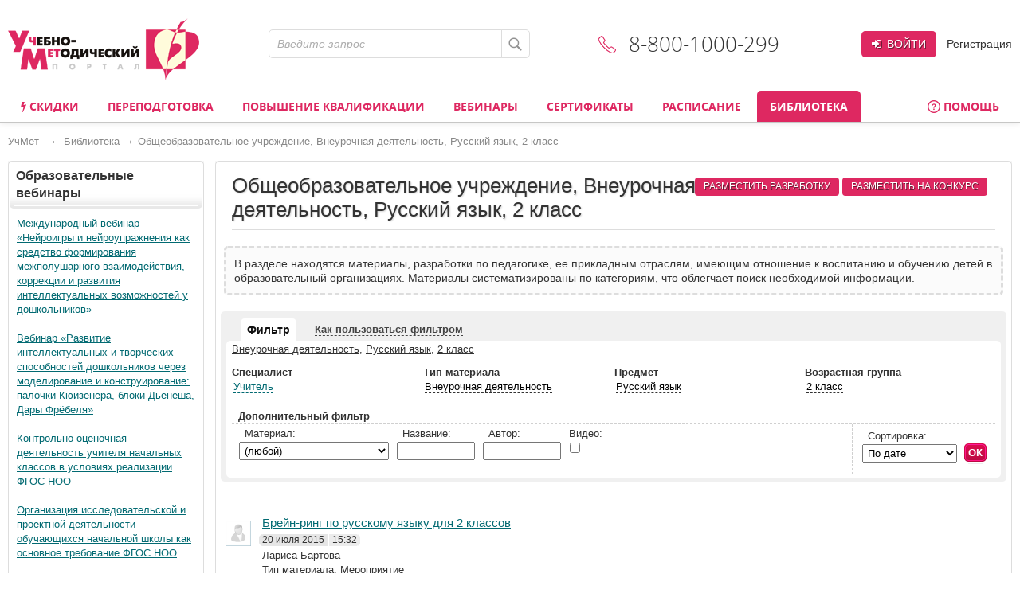

--- FILE ---
content_type: text/html; charset=utf-8
request_url: https://www.uchmet.ru/library/school/after_school/class2/rus_lang/
body_size: 35124
content:
<!DOCTYPE html>
<!--[if IE 7]><html lang="ru" class="no-js lt-ie9 lt-ie8 " > <![endif]-->
<!--[if IE 8]><html lang="ru" class="no-js lt-ie9 " > <![endif]-->
<!--[if (gt IE 9)|!(IE)]><!--> <html lang="ru" class="no-js " > <!--<![endif]-->
<head>
			<meta http-equiv="X-UA-Compatible" content="IE=edge">
		<meta name="viewport" content="width=device-width, initial-scale=1">
		<script>(function(h){h.className = h.className.replace('no-js', 'js')})(document.documentElement);</script>
		<title>Библиотека: Общеобразовательное учреждение, Внеурочная деятельность, Русский язык, 2 класс – УчМет</title>

				<script type="text/javascript">
			if(typeof app === 'undefined') { app = {}; }
			app.SITE_TEMPLATE_PATH = "/local/templates/uchmet";
		</script>

				<!--[if (gte IE 6)&(lte IE 8)]><script type="text/javascript" src="/local/templates/uchmet/js/selectivizr-min.js"></script><![endif]-->

		<meta name='yandex-verification' content='6c039d5113c6acdb' />
		<meta name="google-site-verification" content="ttN4eVLG3hoAmPDZAa_sdkn6uVPyUivXCZ5VDqVBOuc" />

						<script type="text/javascript" src="/local/templates/uchmet/js/jquery-1.11.1.min.js"></script>
		
		<meta http-equiv="Content-Type" content="text/html; charset=utf-8" />
<meta name="robots" content="noindex, follow" />
<meta name="description" content="В разделе находятся материалы, разработки по педагогике, ее прикладным отраслям, имеющим отношение к воспитанию и обучению детей в образовательный организациях. Материалы систематизированы по категориям, что облегчает поиск необходимой информации." />
<link href="/bitrix/cache/css/s4/uchmet/kernel_main/kernel_main_v1.css?158383794036746" type="text/css"  rel="stylesheet" />
<link href="/bitrix/js/ui/fonts/opensans/ui.font.opensans.min.css?15620119361861" type="text/css"  rel="stylesheet" />
<link href="/bitrix/js/socialservices/css/ss.min.css?15620048204566" type="text/css"  rel="stylesheet" />
<link href="/bitrix/cache/css/s4/uchmet/page_c3ab042cb5ccd710e70f02292aa385d5/page_c3ab042cb5ccd710e70f02292aa385d5_v1.css?15838374221692" type="text/css"  rel="stylesheet" />
<link href="/bitrix/cache/css/s4/uchmet/template_d073d567fccf30d0d126aed2cc631dd3/template_d073d567fccf30d0d126aed2cc631dd3_v1.css?1758529455227244" type="text/css"  data-template-style="true" rel="stylesheet" />
<script type="text/javascript">if(!window.BX)window.BX={};if(!window.BX.message)window.BX.message=function(mess){if(typeof mess=='object') for(var i in mess) BX.message[i]=mess[i]; return true;};</script>
<script type="text/javascript">(window.BX||top.BX).message({'JS_CORE_LOADING':'Загрузка...','JS_CORE_NO_DATA':'- Нет данных -','JS_CORE_WINDOW_CLOSE':'Закрыть','JS_CORE_WINDOW_EXPAND':'Развернуть','JS_CORE_WINDOW_NARROW':'Свернуть в окно','JS_CORE_WINDOW_SAVE':'Сохранить','JS_CORE_WINDOW_CANCEL':'Отменить','JS_CORE_WINDOW_CONTINUE':'Продолжить','JS_CORE_H':'ч','JS_CORE_M':'м','JS_CORE_S':'с','JSADM_AI_HIDE_EXTRA':'Скрыть лишние','JSADM_AI_ALL_NOTIF':'Показать все','JSADM_AUTH_REQ':'Требуется авторизация!','JS_CORE_WINDOW_AUTH':'Войти','JS_CORE_IMAGE_FULL':'Полный размер'});</script>
<script type="text/javascript">(window.BX||top.BX).message({'LANGUAGE_ID':'ru','FORMAT_DATE':'DD.MM.YYYY','FORMAT_DATETIME':'DD.MM.YYYY HH:MI:SS','COOKIE_PREFIX':'BITRIX_SM','SERVER_TZ_OFFSET':'10800','SITE_ID':'s4','SITE_DIR':'/','USER_ID':'','SERVER_TIME':'1769614185','USER_TZ_OFFSET':'0','USER_TZ_AUTO':'Y','bitrix_sessid':'3c8440c4510841e04e2f2eb1f3bc02a1'});</script>


<script type="text/javascript"  src="/bitrix/cache/js/s4/uchmet/kernel_main/kernel_main_v1.js?1657518897421929"></script>
<script type="text/javascript"  src="/bitrix/cache/js/s4/uchmet/kernel_main_polyfill_promise/kernel_main_polyfill_promise_v1.js?15838374162506"></script>
<script type="text/javascript" src="/bitrix/js/main/loadext/loadext.min.js?1562011963810"></script>
<script type="text/javascript" src="/bitrix/js/main/loadext/extension.min.js?15620119631304"></script>
<script type="text/javascript" src="/bitrix/js/main/core/core_db.min.js?156201178110247"></script>
<script type="text/javascript" src="/bitrix/js/main/core/core_frame_cache.min.js?156201178611334"></script>
<script type="text/javascript" src="/bitrix/js/altasib/kladr/kladr.js?14074935783507"></script>
<script type="text/javascript" src="/bitrix/js/socialservices/ss.js?14061402671419"></script>
<script type="text/javascript" src="/bitrix/js/clipboard/clipboard.min.js?149665886710286"></script>
<script type="text/javascript" src="/bitrix/js/notify/notify.min.js?160620315713722"></script>
<script type="text/javascript" src="/bitrix/js/notify/quick_notifications.js?15054592232474"></script>
<script type="text/javascript">BX.setJSList(['/bitrix/js/main/core/core.js','/bitrix/js/main/core/core_promise.js','/bitrix/js/main/core/core_ajax.js','/bitrix/js/main/json/json2.min.js','/bitrix/js/main/core/core_ls.js','/bitrix/js/main/core/core_fx.js','/bitrix/js/main/core/core_popup.js','/bitrix/js/main/session.js','/bitrix/js/main/utils.js','/bitrix/js/main/core/core_window.js','/bitrix/js/main/core/core_tooltip.js','/bitrix/js/main/rating_like.js','/bitrix/js/main/date/main.date.js','/bitrix/js/main/core/core_date.js','/bitrix/js/main/core/core_dd.js','/bitrix/js/main/core/core_timer.js','/bitrix/js/main/dd.js','/bitrix/js/main/core/core_autosave.js','/bitrix/js/main/polyfill/promise/js/promise.js','/js/jquery.validate_custom.js','/local/templates/uchmet/js/jquery.placeholder.js','/local/templates/uchmet/js/clipboard/jquery.clipboard.js','/local/templates/uchmet/js/select2-3.5.1/select2.min.js','/js/mask/5.0.6/jquery.inputmask.min.js','/js/mask/functions.js','/js/common.js','/local/templates/uchmet/js/fancybox2/jquery.fancybox.pack.js','/local/templates/uchmet/js/jquery.hoverIntent.minified.js','/local/templates/uchmet/js/js-cookie/src/js.cookie.js','/local/templates/uchmet/js/script.js','/js/script.js','/js/preloader/preloader.js','/js/datetimepicker/php-date-formatter.min.js','/js/datetimepicker/jquery.datetimepicker.min.js','/local/templates/.default/components/intervolga/celebrations/header/script.js','/local/components/intervolga/sphinx.search.title/templates/.default/script.js','/local/templates/.default/components/bitrix/socserv.auth.form/.default/script.js','/local/components/intervolga/extended.subscription.form/js/extended_suscription.js','/local/components/intervolga/extended.subscription.form/templates/uchmet_form/_script.js','/local/components/uchmet/events.filter/js/events-filter.js','/local/templates/uchmet/components/common/text.error.notifier/uchmet_popup/script.js','/bitrix/components/intervolga/selected.text.handler/js/selected_text_handler.js']); </script>
<script type="text/javascript">BX.setCSSList(['/bitrix/js/main/core/css/core.css','/bitrix/js/main/core/css/core_popup.css','/bitrix/js/main/core/css/core_date.css','/bitrix/js/main/core/css/core_tooltip.css','/local/components/uchmet/library/templates/.default/style.css','/js/datetimepicker/jquery.datetimepicker.css','/local/templates/uchmet/font-awesome-4.7.0/css/font-awesome.min.css','/local/templates/uchmet/js/select2-3.5.1/select2.css','/local/templates/uchmet/js/fancybox2/jquery.fancybox.css','/local/templates/uchmet/not_compiled_by_sass.css','/local/templates/.default/components/intervolga/celebrations/header/style.css','/local/components/intervolga/sphinx.search.title/templates/.default/style.css','/local/templates/.default/components/bitrix/socserv.auth.form/.default/style.css','/local/components/uchmet/events.filter/templates/.default/style.css','/local/components/intervolga/extended.subscription.form/templates/uchmet_form/style.css','/local/templates/uchmet/js/share42/share42.css','/local/templates/uchmet/components/common/text.error.notifier/uchmet_popup/style.css','/bitrix/components/intervolga/selected.text.handler/templates/.default/style.css','/local/templates/uchmet/styles.css','/local/templates/uchmet/template_styles.css']); </script>
<script type="text/javascript">
			BX.addCustomEvent("onFrameDataReceivedBefore", function (json) {
				if (json && json.spread) {
					var spreadable = ["www.uchmag.ru","www.uchmet.ru","uchmag.ru","uchmet.ru"];
					for (var spreadIndex = 0; spreadIndex < json.spread.length; spreadIndex++) {
						var shouldCut = true;
						for (var spreadableIndex = 0; spreadableIndex < spreadable.length; spreadableIndex++) {
							if (json.spread[spreadIndex].indexOf(spreadable[spreadableIndex]) != -1) {
								shouldCut = false;
							}
						}
						if (shouldCut) {
							json.spread[spreadIndex] = "";
						}
					}
				}
			});
			</script>
<style type="text/css">p.disabled-js-warning {padding: 10px; background: yellow; color: black; text-align: center; margin: 0;}</style>
<style type="text/css">p.page__browsehappy {padding: 10px; background: yellow; color: black; text-align: center; margin: 0; width:100%};</style>
<script type="text/javascript" src="/bitrix/js/intervolga.ua/script.php?1703161351"></script>
<script src="/bitrix/components/common/text.error.notifier/js/ctrl_enter_window.js?1469794430"></script>
		<script type="text/javascript">
			$(document).ready(function() {
																setTimeout(function() {
								var quickNotificationsInformer = new QuickNotifications({autoHideDelay: 15000});
								quickNotificationsInformer.showNotifications(['<div class=\'extended-subscribe-popup-title\'>Подпишитесь на новинки мероприятий:<\/div><div><button class=\'button button_common button_common_middle extended-subscribe-popup-button\'>Подписаться<\/button><\/div>']);
							}, 18000);
																			});
		</script>
		
<script src="/bitrix/js/texts/js_texts.js?3135"></script>



<script type="text/javascript"  src="/bitrix/cache/js/s4/uchmet/template_162f2a503332f0873bcf9c6444110f60/template_162f2a503332f0873bcf9c6444110f60_v1.js?1712587761421391"></script>
<script>










</script>



		<!--[if IE 7]><link href="/local/templates/uchmet/template_styles_ie7.css" type="text/css" rel="stylesheet" /><![endif]-->
		<!--[if IE 6]><link href="/local/templates/uchmet/template_styles_ie6.css" type="text/css" rel="stylesheet" /><![endif]-->
				<!--[if lte IE 8]><script type="text/javascript" src="/local/templates/uchmet/js/respond.min.js"></script><![endif]-->


				<link rel="manifest" href="/manifest.json" />
		<script src="https://cdn.onesignal.com/sdks/OneSignalSDK.js" async=""></script>

		<script>
			var OneSignal = window.OneSignal || [];
			OneSignal.push(function() {
				OneSignal.init({
				appId: "7d4d7d5e-8ac6-4ee1-b0e1-b02b8b0b66f1",
				autoRegister: false,
				autoResubscribe: true,
					/**
					 * Чат ГПТ сказал, что subdomainName не нужно, из-за него ошибка в консоли
					 * "[Worker Messenger] [Page -> SW] Could not get ServiceWorkerRegistration to postMessage!"
					 * Убрал, ошибка тоже убралась, но сообщения не стали приходить. Возможно, это от того, что
					 * нужно обновить АПИ: https://documentation.onesignal.com/docs/en/web-push-custom-code-setup
					 */
				//subdomainName: '//',
				lang: 'ru',
				httpPermissionRequest: {
					enable: true,
					modalTitle: 'Спасибо за подписку',
					modalMessage: "Вы подписаны на уведомления. Вы можете отписаться в любое время",
					modalButtonText: 'Закрыть'
				},
				notifyButton: {
					enable: true,
					position: 'bottom-left',
					text: {
						'tip.state.unsubscribed': 'Подписаться на уведомления',
						'tip.state.subscribed': "Вы подписались на уведомления",
						'tip.state.blocked': "Вы заблокировали уведомления",
						'message.prenotify': 'Нажмите, чтобы подписаться на уведомления',
						'message.action.subscribed': "Спасибо!",
						'message.action.resubscribed': "Спасибо!",
						'message.action.unsubscribed': "Вы отписались от уведомлений",
						'dialog.main.title': 'Настроить уведомления',
						'dialog.main.button.subscribe': 'Подписаться',
						'dialog.main.button.unsubscribe': 'Отписаться',
						'dialog.blocked.title': 'Разблокировать уведомления',
						'dialog.blocked.message': "Следуйте инструкциями, чтобы разблокировать уведомления"
					},
					colors: {
						'circle.background': 'rgb(224,40,97)',
						'circle.foreground': 'white',
						'badge.background': 'rgb(224,40,97)',
						'badge.foreground': 'white',
						'badge.bordercolor': 'white',
						'pulse.color': 'white',
						'dialog.button.background.hovering': 'rgb(224,40,97)',
						'dialog.button.background.active': 'rgb(224,40,97)',
						'dialog.button.background': 'rgb(224,40,97)',
						'dialog.button.foreground': 'white'
					}
				},
				promptOptions: {
					siteName: 'УчМет',
					autoAcceptTitle: 'Нажмите Разрешить',
					actionMessage: "Хотите получать первыми самые важные новости?",
					exampleNotificationTitle: 'Пример уведомления',
					exampleNotificationMessage: 'Это пример уведомления',
					exampleNotificationCaption: 'Можете отписаться в любое время',
					acceptButtonText: "Да",
					cancelButtonText: "Нет",
                 },
				welcomeNotification: {
					disable: true
				}
				});
                //OneSignal.on('popoverShown', function() {
                //	OneSignal.slidedown.close();
                //});
			});
															OneSignal.push(["sendTags", {"userId":0,"affiliateId":0}]);
		</script>

		</head>

		<body class="layout-body"><script>
				if (typeof $ == "function") {
					$(function () {
						$(document).on("click", "a", function (e) {
							var $this = $(this);
							if (typeof $this.attr("href") != "undefined") {
								var uri = $this.attr("href");
								var ex = /^(?:(?:https:|http:)?\/\/)?(?:www\.)?(?:testing\.)?(uchmag\.ru|uchmet\.ru)(?:\/.*)?$/ig;
								var matches = uri.match(ex);
								if (matches == null || matches.length == 0) return;
								ex = /^.*(?:ru|org|com|net)$|^.*(\/|.html|.htm|.php)(?:\?.*)?$/ig;
								matches = uri.match(ex);
								if (matches == null || matches.length == 0) return;
								e.preventDefault();
								if (uri.search(/\/\//) === 0) {
									uri = document.location.protocol + uri;
								}
								var away_link = "/bitrix/tools/away/index.php?goto=" + encodeURIComponent(uri);
								if ($this.attr("target") == "_blank")
									window.open(away_link);
								else
									location.href = away_link;
							}
						});
					});
				}
			</script>
								<!--noindex-->
				<script>
			var style = document.createElement("style");
			// Webkit hack
			style.appendChild(document.createTextNode(""));
			document.head.appendChild(style);
			style.sheet.insertRule("#noscript { display: none; }", 0);
		</script>
		<div id="noscript"><p class='disabled-js-warning'>В вашем браузере <strong>отключен</strong> JavaScript. Из-за этого многие элементы сайта не будут работать. <a href='https://yandex.ru/yandsearch?text=%D0%9A%D0%B0%D0%BA%20%D0%B2%D0%BA%D0%BB%D1%8E%D1%87%D0%B8%D1%82%D1%8C%20JavaScript' rel='nofollow' target='_blank'>Как включить JavaScript</a>?</p></div>
		<script>
			var e = document.getElementById('noscript');
			e.parentNode.removeChild(e);
		</script>
					<div id="old_browser" style="display:none;width:100%">
				<p class="page__browsehappy">Вы используете <strong>устаревший</strong> браузер. Пожалуйста <a rel="nofollow" onclick="window.open(this.href, '_blank');return false;" href="https://browsehappy.com/">обновите свой браузер</a> чтобы улучшить взаимодействие с сайтом.</p>
			</div>
				<script>
			if (navigator.userAgent.indexOf("Mozilla/5.0 (Windows NT 6.1; WOW64) AppleWebKit/537.36 (KHTML, like Gecko) Chrome/28.1.1500.75 Safari/537.36 MRCHROME") != -1
				|| navigator.userAgent.indexOf("MSIE") != -1
				|| navigator.userAgent.indexOf("Trident") != -1
			) {
				var old_browser = document.getElementById('old_browser');
				if (old_browser) {
					old_browser.style.display='inline';
				}
			}
		</script>
				<!--/noindex-->
					<script type="text/javascript">	var GTM_pageStartTime = new Date().getTime();	var dataLayer = [];	var dataLayerYM = [];	var dataLayerUserInfo = {	'userID' : '9d839ae4c.7694baabdb',	'Авторизованность пользователя' : 'Неавторизованный',	'Пользователь сайта': '0~Неавторизованный',	'Партнер': '0'	};	dataLayer.push(dataLayerUserInfo);	dataLayerYM.push(dataLayerUserInfo);</script><script type="text/javascript">
Intervolga.UA.PushEvent({"ecommerce":{"promoView":{"promotions":[{"creative":"СТОФ-7234~Образовательные вебинары~Библиотека~1","id":"СТОФ-7234","name":"Международный вебинар «Нейроигры и нейроупражнения как средство формирования межполушарного взаимодействия, коррекции и развития интеллектуальных возможностей у дошкольников»","position":1},{"creative":"СТОФ-7235~Образовательные вебинары~Библиотека~2","id":"СТОФ-7235","name":"Вебинар «Развитие интеллектуальных и творческих способностей дошкольников через моделирование и конструирование: палочки Кюизенера, блоки Дьенеша, Дары Фрёбеля»","position":2},{"creative":"СТОФ-63~Образовательные вебинары~Библиотека~3","id":"СТОФ-63","name":"Контрольно-оценочная деятельность учителя начальных классов в условиях реализации ФГОС НОО","position":3},{"creative":"СТОФ-71~Образовательные вебинары~Библиотека~4","id":"СТОФ-71","name":"Организация исследовательской и проектной деятельности обучающихся начальной школы как основное требование ФГОС НОО","position":4},{"creative":"СТОФ-42~Образовательные вебинары~Библиотека~5","id":"СТОФ-42","name":"Методы и приемы формирования и оценки УУД младших школьников в соответствии с ФГОС НОО","position":5},{"creative":"СТОФ-235~Образовательные вебинары~Библиотека~6","id":"СТОФ-235","name":"Современный урок учителя начальных классов в аспекте развития универсальных учебных действий у школьников в соответствии с требованиями ФГОС НОО","position":6}]}},"event":"Электронная коммерция"});
Intervolga.UA.PushEvent({"ecommerce":{"promoView":{"promotions":[{"creative":"СТКФМ-851~Курсы повышения квалификации~Библиотека~1","id":"СТКФМ-851","name":"Оказание первой помощи пострадавшим (в контексте внедрения нового Порядка оказания первой помощи, утвержденного приказом Минздрава России от 03.05.2024 № 220н) (40 ч.)","position":1},{"creative":"СТКФМ-858~Курсы повышения квалификации~Библиотека~2","id":"СТКФМ-858","name":"Педагогическое просвещение родителей (законных представителей) детей дошкольного возраста, посещающих дошкольные образовательные организации (36 ч.)","position":2},{"creative":"СТКФМ-655~Курсы повышения квалификации~Библиотека~3","id":"СТКФМ-655","name":"Оказание первой помощи пострадавшим (32 ч.)","position":3},{"creative":"СТКФ-101~Курсы повышения квалификации~Библиотека~4","id":"СТКФ-101","name":"Правила оказания первой помощи в соответствии с ФЗ «Об образовании в Российской Федерации» (16 ч.)","position":4},{"creative":"СТКФ-750~Курсы повышения квалификации~Библиотека~5","id":"СТКФ-750","name":"Организация образовательной деятельности воспитателей и специалистов ДОО в соответствии с ФОП ДО и обновлённым ФГОС ДО (72 ч.)","position":5},{"creative":"СТКФ-35~Курсы повышения квалификации~Библиотека~6","id":"СТКФ-35","name":"Инклюзивная практика обучения и воспитания детей с ОВЗ в условиях реализации ФГОС (72 ч.)","position":6}]}},"event":"Электронная коммерция"});
Intervolga.UA.PushEvent({"ecommerce":{"promoView":{"promotions":[{"creative":"СППФ-119~Курсы переподготовки~Библиотека~1","id":"СППФ-119","name":"Педагогика раннего развития. Современные методики развития детей раннего возраста в соответствии с ФГОС ДО и ФОП ДО (252 ч.)","position":1},{"creative":"СПКФ-32~Курсы переподготовки~Библиотека~2","id":"СПКФ-32","name":"Педагогика и методика дополнительного образования детей и взрослых. Присваивается квалификация «Педагог дополнительного образования детей и взрослых» (252 ч.)","position":2},{"creative":"СППФ-3~Курсы переподготовки~Библиотека~3","id":"СППФ-3","name":"Педагогическое образование: учитель общеобразовательной организации (предмет) (520 ч.)","position":3},{"creative":"СППФ-1~Курсы переподготовки~Библиотека~4","id":"СППФ-1","name":"Педагогика и методика дошкольного образования (520 ч.)","position":4},{"creative":"СППФ-117~Курсы переподготовки~Библиотека~5","id":"СППФ-117","name":"Педагогическое образование: воспитатель (для воспитателей социальных учреждений, интернатных и санаторных организаций) (550 ч.)","position":5},{"creative":"СПКФ-1~Курсы переподготовки~Библиотека~6","id":"СПКФ-1","name":"Педагогическая деятельность по реализации программ дошкольного образования. Присваивается квалификация «Воспитатель детей дошкольного возраста» (550 ч.)","position":6}]}},"event":"Электронная коммерция"});
Intervolga.UA.PushEvent({"ecommerce":{"promoView":{"promotions":[{"creative":"СППФ-5~Курсы переподготовки~Библиотека~7","id":"СППФ-5","name":"Педагогическое образование: (специализация) (520 ч.)","position":7},{"creative":"СППФ-4~Курсы переподготовки~Библиотека~8","id":"СППФ-4","name":"Менеджмент организации (520 ч.)","position":8},{"creative":"СППФ-2~Курсы переподготовки~Библиотека~9","id":"СППФ-2","name":"Педагогика и методика начального образования (520 ч.)","position":9},{"creative":"СПКФМ-1~Курсы переподготовки~Библиотека~10","id":"СПКФМ-1","name":"Педагогическая деятельность по реализации программ дошкольного образования. Присваивается квалификация «Воспитатель детей дошкольного возраста» (550 ч.)","position":10},{"creative":"СППФ-61~Курсы переподготовки~Библиотека~11","id":"СППФ-61","name":"Педагогическое образование: организация работы семейной дошкольной группы (252 ч.)","position":11},{"creative":"СПКФ-76~Курсы переподготовки~Библиотека~12","id":"СПКФ-76","name":"Педагогика и методика начального образования. Присваивается квалификация «Учитель начальных классов и немецкого языка» (550 ч.)","position":12}]}},"event":"Электронная коммерция"});
Intervolga.UA.PushEvent({"ecommerce":{"promoView":{"promotions":[{"creative":"СППФ-23~Курсы переподготовки~Библиотека~13","id":"СППФ-23","name":"Педагогическое образование: воспитатель детей дошкольного возраста (520 ч.)","position":13},{"creative":"СППФ-6~Курсы переподготовки~Библиотека~14","id":"СППФ-6","name":"Педагогическое образование: методист образовательной организации (520 ч.)","position":14},{"creative":"СППМ-16~Курсы переподготовки~Библиотека~15","id":"СППМ-16","name":"Педагогическое образование: методика преподавания (предмет) в соответствии с ФГОС (520 ч.)","position":15},{"creative":"СПКФМ-154~Курсы переподготовки~Библиотека~16","id":"СПКФМ-154","name":"Педагогическая деятельность по реализации программ дошкольного образования. Присваивается квалификация «Воспитатель детей дошкольного возраста» (550 ч.)","position":16},{"creative":"СППМ-17~Курсы переподготовки~Библиотека~17","id":"СППМ-17","name":"Менеджмент в образовательной организации (520 ч.)","position":17},{"creative":"СППМФ-7~Курсы переподготовки~Библиотека~18","id":"СППМФ-7","name":"Психологическое образование: Профайлер (Верификатор) - эксперт по выявлению лжи (252 ч.)","position":18}]}},"event":"Электронная коммерция"});
</script><script type="text/javascript">
</script><!-- Google Tag Manager -->
<div style="display:none;"><noscript><iframe src="//www.googletagmanager.com/ns.html?id=GTM-NXJFLP"
height="0" width="0" style="display:none;visibility:hidden"></iframe></noscript></div>
<script>(function(w,d,s,l,i){w[l]=w[l]||[];w[l].push({'gtm.start':
new Date().getTime(),event:'gtm.js'});var f=d.getElementsByTagName(s)[0],
j=d.createElement(s),dl=l!='dataLayer'?'&l='+l:'';j.async=true;j.src=
'//www.googletagmanager.com/gtm.js?id='+i+dl;f.parentNode.insertBefore(j,f);
})(window,document,'script','dataLayer','GTM-NXJFLP');</script>
<!-- End Google Tag Manager --><script type="text/javascript">
</script>			
			<div id="layout">
				<a id="nav-top"></a>
						<div class="layout__header"><!--style="background: url('/upload/common/images/bg-ny-g-5.png')"-->
			<div class="layout__container">
				<div class="header">
					<div class="header__logo-line">
						<div class="header__logo">
							<a class="logo" href="/">
								<img src="/local/templates/uchmet/imgs/logo.png" alt="Учебно-Методический портал"/>
							</a>
							 						</div>
						<div class="header__search-phone">
							<div class="h"></div>
															
<div class="header__search">
	<form id="search-form" class="form form_site-search" action="/search/" method="get">
		<input type="hidden" name="search" value="title">
		<input type="hidden" name="dir" value="/library/school/after_school/class2/rus_lang/">
		<input type="text" name="q" placeholder="Введите запрос" value=""/>
		<button class="button button_site-search" type="submit">
			<span class="icon icon_site-search"></span>
		</button>
	</form>
</div>														<div class="header__phone">
								<div class="inner">
									<span class="icon icon_phone"></span>8-800-1000-299								</div>
							</div>
							<div class="h"></div
						></div>
						<div class="header__user-area ">
			<div class="header__buttons">
			<!--noindex-->
			<a class="button button_common button_common_login" href="/auth/?backurl=%2Flibrary%2Fschool%2Fafter_school%2Fclass2%2Frus_lang%2F" data-popup-id="user-popup-auth" rel="nofollow"><i class="fa fa-sign-in"></i> Войти</a
				><a class="link link_gray header__link-register" href="/auth/?register=yes&backurl=%2Flibrary%2Fschool%2Fafter_school%2Fclass2%2Frus_lang%2F" rel="nofollow">Регистрация</a>
			<!--/noindex-->
		</div>

		<div class="user-popup user-popup_auth" id="user-popup-auth" style="display: none">
			<div class="overlay"></div>
			<div class="inner">
				<span class="icon_user-popup-arrow"></span>
				<form class="form form_auth-popup" action="/auth/" method="post">
					<input type="hidden" name="backurl" value="/library/school/after_school/class2/rus_lang/" />					<input type="hidden" name="AUTH_FORM" value="Y" />
					<input type="hidden" name="TYPE" value="AUTH" />

					<div class="line-login">
						<input type="text" name="USER_LOGIN" maxlength="50" placeholder="Логин или e-mail" class="form__textfield form__textfield_login"/>
					</div>
					<div class="line-pwd">
						<input type="password" name="USER_PASSWORD" maxlength="50" placeholder="Пароль" class="form__textfield form__textfield_password"/>
					</div>
											<div class="bx-authform-social">
	<ul>
					<li>
				<a id="bx_socserv_icon_YandexOAuth_772" class="yandex bx-authform-social-icon" href="javascript:void(0)" onclick="BX.util.popup('https://oauth.yandex.ru/authorize?response_type=code&amp;client_id=23035054cfb34b5aaba318eb4585ee81&amp;display=popup&amp;redirect_uri=https%3A%2F%2Fwww.uchmet.ru%2Fbitrix%2Ftools%2Foauth%2Fyandex.php&amp;state=site_id%3Ds4%26backurl%3D%252Flibrary%252Fschool%252Fafter_school%252Fclass2%252Frus_lang%252F%253Fcheck_key%253D6a7e71c0f7618792a0a09f339dee4888%26mode%3Dopener%26redirect_url%3D%252Flibrary%252Fschool%252Fafter_school%252Fclass2%252Frus_lang%252F', 680, 600)" title="После авторизации через сервис Яндекс в случае появления пустой страницы обновите страницу"></a>
			</li>
					<li>
				<a id="bx_socserv_icon_Odnoklassniki_772" class="odnoklassniki bx-authform-social-icon" href="javascript:void(0)" onclick="BX.util.popup('http://www.odnoklassniki.ru/oauth/authorize?client_id=1253239808&amp;redirect_uri=https%3A%2F%2Fwww.uchmet.ru%2Fbitrix%2Ftools%2Foauth%2Fodnoklassniki.php&amp;response_type=code&amp;state=site_id%3Ds4%26backurl%3D%252Flibrary%252Fschool%252Fafter_school%252Fclass2%252Frus_lang%252F%253Fcheck_key%253D6a7e71c0f7618792a0a09f339dee4888%26redirect_url%3D%252Flibrary%252Fschool%252Fafter_school%252Fclass2%252Frus_lang%252F%26mode%3Dopener', 580, 400)" title="Войти через Одноклассники"></a>
			</li>
					<li>
				<a id="bx_socserv_icon_GoogleOAuth_772" class="google bx-authform-social-icon" href="javascript:void(0)" onclick="BX.util.popup('https://accounts.google.com/o/oauth2/auth?client_id=996379216415-crk2m88k2a1499k9vbr4vuhg6vh9a7cf.apps.googleusercontent.com&amp;redirect_uri=https%3A%2F%2Fwww.uchmet.ru%2Fbitrix%2Ftools%2Foauth%2Fgoogle.php&amp;scope=https%3A%2F%2Fwww.googleapis.com%2Fauth%2Fuserinfo.email+https%3A%2F%2Fwww.googleapis.com%2Fauth%2Fuserinfo.profile&amp;response_type=code&amp;access_type=offline&amp;state=provider%3DGoogleOAuth%26site_id%3Ds4%26backurl%3D%252Flibrary%252Fschool%252Fafter_school%252Fclass2%252Frus_lang%252F%253Fcheck_key%253D6a7e71c0f7618792a0a09f339dee4888%26mode%3Dopener%26redirect_url%3D%252Flibrary%252Fschool%252Fafter_school%252Fclass2%252Frus_lang%252F', 580, 400)" title="Войти через Google"></a>
			</li>
					<li>
				<a id="bx_socserv_icon_VKontakte_772" class="vkontakte bx-authform-social-icon" href="javascript:void(0)" onclick="BX.util.popup('https://oauth.vk.com/authorize?client_id=6118813&amp;redirect_uri=https%3A%2F%2Fwww.uchmet.ru%2Fbitrix%2Ftools%2Foauth%2Fvkontakte.php&amp;scope=friends,offline,email&amp;response_type=code&amp;state=site_id%3Ds4%26backurl%3D%252Flibrary%252Fschool%252Fafter_school%252Fclass2%252Frus_lang%252F%253Fcheck_key%253D6a7e71c0f7618792a0a09f339dee4888%26redirect_url%3D%252Flibrary%252Fschool%252Fafter_school%252Fclass2%252Frus_lang%252F', 660, 425)" title="Войти через ВКонтакте"></a>
			</li>
					<li>
				<a id="bx_socserv_icon_MyMailRu_772" class="openid-mail-ru bx-authform-social-icon" href="javascript:void(0)" onclick="BX.util.popup('https://connect.mail.ru/oauth/authorize?client_id=783245&amp;redirect_uri=https://www.uchmet.ru/library/school/after_school/class2/rus_lang/?auth_service_id=MyMailRu&amp;response_type=code&amp;state=site_id%3Ds4%26backurl%3D%2Flibrary%2Fschool%2Fafter_school%2Fclass2%2Frus_lang%2F%3Fcheck_key%3D6a7e71c0f7618792a0a09f339dee4888', 580, 400)" title="Войти через Мой Мир"></a>
			</li>
			</ul>
</div>
<script>
	var socServAuthForm = {};
	socServAuthForm.adaptiveTemplate = false;
</script>
										<div class="buttons">
						<!--noindex-->
						<button type="submit" class="button button_common button_common_login"><i class="fa fa-sign-in"></i> Войти</button>
						<a class="link link_gray forgot" href="/auth/?forgot_password=yes&amp;forgot_password=yes&amp;backurl=%2Flibrary%2Fschool%2Fafter_school%2Fclass2%2Frus_lang%2F" onclick="Intervolga.UA.GTM_ForgotPasswordClicked(event,'/auth/?forgot_password=yes&amp;forgot_password=yes&amp;backurl=%2Flibrary%2Fschool%2Fafter_school%2Fclass2%2Frus_lang%2F')" rel="nofollow">Забыли пароль?</a>
						<!--/noindex-->
					</div>
				</form>
			</div>
		</div>
	</div>					</div>
							<div class="mainmenu">
			<div class="inner">
						<div class="el el_1   ">
							<a href="/campaigns/"><i class="fa fa-bolt" aria-hidden="true"></i> Скидки</a>
											</div>
				<div class="el el_1 el_1_sub  ">
							<a href="/events/9112/">Переподготовка</a>
										<div class="mainmenu_level_2">
					<div class="mainmenu_links">
								<div class="el el_2   ">
							<a href="/events/9112/?TAG_INST=620&amp;offline=all&amp;TAG_SPEC=all&amp;hours=all&amp;TAG_SUBJ=all">Для педагогов ОО</a>
											</div>
				<div class="el el_2   ">
							<a href="/events/9112/?TAG_INST=619&amp;offline=all&amp;TAG_SPEC=all&amp;hours=all&amp;TAG_SUBJ=all">Для педагогов ДОО</a>
											</div>
				<div class="el el_2   ">
							<a href="/events/9112/?TAG_INST=all&amp;offline=all&amp;TAG_SPEC=625&amp;hours=all&amp;TAG_SUBJ=all">Для руководителей</a>
											</div>
				<div class="el el_2   ">
							<a href="/events/item/430439/">Для педагогов специальных ОО</a>
											</div>
				<div class="el el_2   ">
							<a href="/events/9112/?TAG_INST=all&amp;offline=no&amp;TAG_SPEC=all&amp;hours=all&amp;TAG_SUBJ=all">С занятиями по расписанию (онлайн)</a>
											</div>
				<div class="el el_2   ">
							<a href="/events/9112/?TAG_INST=all&amp;offline=yes&amp;TAG_SPEC=all&amp;hours=all&amp;TAG_SUBJ=all">С круглосуточным доступом (офлайн)</a>
											</div>
				<div class="el el_2   ">
							<a href="/events/12313/">Профессиональное обучение</a>
											</div>
							</div>
									</div>
								</div>
				<div class="el el_1 el_1_sub  ">
							<a href="/events/7976/">Повышение квалификации</a>
										<div class="mainmenu_level_2">
					<div class="mainmenu_links">
								<div class="el el_2   ">
							<a href="/events/7976/?offline=no">С занятиями по расписанию (онлайн)</a>
											</div>
				<div class="el el_2   ">
							<a href="/events/7976/?offline=yes">С круглосуточным доступом (офлайн)</a>
											</div>
				<div class="el el_2   ">
							<a href="/events/12313/">Профессиональное обучение</a>
											</div>
							</div>
									</div>
								</div>
				<div class="el el_1 el_1_sub  ">
							<a href="/events/7966/">Вебинары</a>
										<div class="mainmenu_level_2">
					<div class="mainmenu_links">
								<div class="el el_2 el_2_sub  ">
							<a href="/events/7966/">Образовательные вебинары</a>
										<div class="mainmenu_level_3">
					<div class="mainmenu_links">
								<div class="el el_3   ">
							<a href="/calendar/webinars/">расписание вебинаров</a>
											</div>
				<div class="el el_3   ">
							<a href="/events/filter/?section%5B%5D=7966&amp;offline=no&amp;TAG_INST=all">С занятиями по расписанию (онлайн)</a>
											</div>
				<div class="el el_3   ">
							<a href="/events/filter/?section%5B%5D=7966&amp;offline=yes&amp;TAG_INST=all">С круглосуточным доступом (офлайн)</a>
											</div>
							</div>
									</div>
								</div>
				<div class="el el_2 el_2_sub  ">
							<a href="/events/8274/">Образовательные конференции</a>
										<div class="mainmenu_level_3">
					<div class="mainmenu_links">
								<div class="el el_3   ">
							<a href="/events/filter/?section%5B%5D=8274&amp;offline=no&amp;TAG_INST=all">С занятиями по расписанию (онлайн)</a>
											</div>
				<div class="el el_3   ">
							<a href="/events/8274/">С круглосуточным доступом (офлайн)</a>
											</div>
							</div>
									</div>
								</div>
				<div class="el el_2   ">
							<a href="/events/reviews/">Отзывы слушателей</a>
											</div>
				<div class="el el_2   ">
							<a href="/events/authors/">Авторы курсов и вебинаров</a>
											</div>
				<div class="el el_2   ">
							<a href="/events/eduschool/">Школа педагогов</a>
											</div>
							</div>
									</div>
								</div>
				<div class="el el_1 el_1_sub  ">
							<a href="/document/">Сертификаты</a>
										<div class="mainmenu_level_2">
					<div class="mainmenu_links">
								<div class="el el_2   ">
							<a href="/document/">Выбрать сертификат</a>
											</div>
				<div class="el el_2   ">
							<a href="/document/register/">Реестр документов</a>
											</div>
				<div class="el el_2   ">
							<a href="/document/request-any/">Заказать сертификат</a>
											</div>
							</div>
									</div>
								</div>
				<div class="el el_1 el_1_sub  ">
							<a href="/calendar/">Расписание</a>
										<div class="mainmenu_level_2">
					<div class="mainmenu_links">
								<div class="el el_2   ">
							<a href="/calendar/">Расписание всех мероприятий</a>
											</div>
				<div class="el el_2   ">
							<a href="/calendar/webinars/">Расписание вебинаров</a>
											</div>
							</div>
									</div>
								</div>
				<div class="el el_1 el_1_sub el_1_active ">
							<a href="/library/">Библиотека</a>
										<div class="mainmenu_level_2">
					<div class="mainmenu_links">
								<div class="el el_2   ">
							<a href="/library/school/">Общеобразовательное учреждение</a>
											</div>
				<div class="el el_2   ">
							<a href="/library/preschool/">Дошкольное образование</a>
											</div>
				<div class="el el_2   ">
							<a href="/library/add_school/">ОУ дополнительного образования</a>
											</div>
				<div class="el el_2   ">
							<a href="/library/spec_school/">Специальное ОУ VII-VIII видов</a>
											</div>
				<div class="el el_2   ">
							<a href="/forum/forum16/topic1020/">Как разместить материал</a>
											</div>
				<div class="el el_2   ">
							<a href="/document/">Как заказать сертификат</a>
											</div>
				<div class="el el_2   ">
							<a href="https://www.youtube.com/user/uchmet?sub_confirmation=1">Видеоканал УчМет</a>
											</div>
				<div class="el el_2   ">
							<a href="/portfolios/">Портфолио педагогов</a>
											</div>
				<div class="el el_2   ">
							<a href="/library/contest/">Конкурсные работы</a>
											</div>
				<div class="el el_2   ">
							<a href="/io/">Электронный журнал</a>
											</div>
							</div>
									</div>
								</div>
				<div class="el el_1   ">
							<a href="/io/">Журнал Информ-образование</a>
											</div>
				<div class="el el_1 el_1_sub  ">
							<a href="/contests/">Конкурсы</a>
										<div class="mainmenu_level_2">
					<div class="mainmenu_links">
								<div class="el el_2   ">
							<a href="/library/contest/">Конкурсные работы</a>
											</div>
							</div>
									</div>
								</div>
				<div class="el el_1 el_1_sub  ">
							<a href="/about/">О нас</a>
										<div class="mainmenu_level_2">
					<div class="mainmenu_links">
								<div class="el el_2   ">
							<a href="/help/?type=about">О портале</a>
											</div>
				<div class="el el_2   ">
							<a href="https://vk.com/uchmet">Официальная группа в ВК</a>
											</div>
				<div class="el el_2   ">
							<a href="/help/?type=reglament_documents">Регламентирующие документы</a>
											</div>
				<div class="el el_2 el_2_sub  ">
							<a href="/about/lic/">Лицензии</a>
										<div class="mainmenu_level_3">
					<div class="mainmenu_links">
								<div class="el el_3   ">
							<a href="/about/lic/">Издательство "Учитель"</a>
											</div>
							</div>
									</div>
								</div>
							</div>
									</div>
								</div>
				<div class="el el_1 el_1_sub  ">
							<a href="/events/onlajn_shkola_iqnichka/">Онлайн-обучение детей</a>
										<div class="mainmenu_level_2">
					<div class="mainmenu_links">
								<div class="el el_2 el_2_sub  ">
							<a href="/events/269708/?UCHMET_TAG_SPEC%5B%5D=preschool_child">Курсы для дошкольников</a>
										<div class="mainmenu_level_3">
					<div class="mainmenu_links">
								<div class="el el_3   ">
							<a href="/events/item/2662430/">Курс предшкольной подготовки «Ступеньки к знаниям»</a>
											</div>
				<div class="el el_3   ">
							<a href="/events/item/2661299/">Курс комплексных онлайн-занятий</a>
											</div>
							</div>
									</div>
								</div>
				<div class="el el_2   ">
							<a href="/events/269708/?UCHMET_TAG_SPEC%5B%5D=pupil">Курсы для школьников</a>
											</div>
							</div>
									</div>
								</div>
				<div class="el el_1   ">
							<a href="/promo/">Видео</a>
											</div>
				<div class="el el_1 el_1_sub  ">
							<a href="/news/">Новости</a>
										<div class="mainmenu_level_2">
					<div class="mainmenu_links">
								<div class="el el_2   ">
							<a href="/news/5021/">Новости портала</a>
											</div>
				<div class="el el_2   ">
							<a href="/news/650/">Новости образования</a>
											</div>
				<div class="el el_2   ">
							<a href="/news/651/">Это актуально</a>
											</div>
				<div class="el el_2   ">
							<a href="/news/informer/">Новостной информер</a>
											</div>
							</div>
									</div>
								</div>
				<div class="el el_1   ">
							<a href="/news/1574/">Обзор периодических изданий</a>
											</div>
				<div class="el el_1 el_1_sub  ">
							<a href="/our_partners/">Наши партнеры</a>
										<div class="mainmenu_level_2">
					<div class="mainmenu_links">
								<div class="el el_2   ">
							<a href="https://www.uchmag.ru/">Интернет-магазин УчМаг</a>
											</div>
				<div class="el el_2 el_2_sub  ">
							<a href="https://mco-center.ru/">Международный Центр Образования г.Москва</a>
										<div class="mainmenu_level_3">
					<div class="mainmenu_links">
								<div class="el el_3   ">
							<a href="/about/mco_lic/">Лицензия</a>
											</div>
				<div class="el el_3   ">
							<a href="/upload/mco.msk.ru/Pismo%20mintruda.jpg">Аккредитация по охране труда</a>
											</div>
							</div>
									</div>
								</div>
							</div>
									</div>
								</div>
				<div class="el el_1 el_1_sub  el_1_help">
							<a href="/help/"><span class="icon icon_question"></span>Помощь</a>
										<div class="mainmenu_level_2">
					<div class="mainmenu_links">
								<div class="el el_2   ">
							<a href="/help/289868/">Вопросы по библиотеке материалов</a>
											</div>
				<div class="el el_2   ">
							<a href="/help/294104/">Вопросы по курсам переподготовки</a>
											</div>
				<div class="el el_2   ">
							<a href="/help/294106/">Вопросы по курсам повышения квалификации</a>
											</div>
				<div class="el el_2   ">
							<a href="/help/294109/">Вопросы по вебинарам</a>
											</div>
				<div class="el el_2   ">
							<a href="/help/1024788/">Вопросы по профессиональному обучению</a>
											</div>
				<div class="el el_2   ">
							<a href="/advertisement/">Реклама на сайте</a>
											<div class="mainmenu_info mainmenu_info_level2">
			<div style="width: 300px">
				<div class="row">
<div class="col-xs-12">
<p>
УчМет – одна из крупнейших интернет-площадок онлайн-обучения педагогов и специалистов, а также база учебно-методических материалов.&nbsp;
<br>Среднемесячная аудитория УчМета составляет 700 000 посетителей.
<br>Основной аудиторией портала являются женщины (80%) в возрасте от 28 до 47 лет.
<br>Сайт впервые открыт в 2011 году, после чего ежегодно наблюдается рост посещаемости.&nbsp;
</p>
<p>
	 Ниже представлены варианты размещения вашей рекламы. В квадратных скобках указана посещаемость в месяц соответствующих разделов.
</p>
<h2>1. Публикация новости</h2>
Новость с иллюстрациями и ссылками на ваш ресурс.
<ul>
	<li>В разделе <a href="/news/">Новости</a> Посещаемость: 1 000</li>
	<li>и на главной. Посещаемость: 31 000 (<a href="/upload/files/clip2net/ol/2020/04.28-6867.png">пример</a>)</li>
</ul>
<p>
	 Новость остается на сайте бессрочно.<br>
	Стоимость: <strong>2000 руб.</strong>
</p>

<h2> 2. Публикация акции</h2>
<ol>
	<li>Баннер на главной странице. Посещаемость: 31 000 (<a href="https://www.uchitel-izd.ru/upload/files/clip2net/ol/2020/04.28-4767.png">пример</a>)</li>
	<li>Статья в разделе <a href="https://www.uchmet.ru/campaigns/">Акции (скидки)</a>. Посещаемость: 7 800</li>
</ol>
	Стоимость за 1 день размещения: <strong>2000 руб.</strong>

<h2>3. Главная страница</h2>
Посещаемость: 31 000.
<ol>
	<li>Баннер основной: <a href="/upload/files/clip2net/ol/2020/04.28-4767.png">пример</a><br>
 Стоимость за 1 день размещения: <strong>2000 руб.</strong></li>
	<li>Баннер на две полосы под Навигатором мероприятий (<a href="/upload/files/clip2net/ol/2020/04.28-4613.png">пример</a>)<br>
 Стоимость за 1 день размещения: <strong>1000 руб.</strong></li>
	<li>Текстовый блок под Навигатором мероприятий (аналогично 3.2)<br>
 Стоимость за 1 день размещения: <strong>500 руб.</strong></li>
</ol>

<h2>4. В блоке под основным меню на каждой странице сайта</h2>
За исключением страниц оформления заказа. (<a href="/upload/files/clip2net/ol/2020/04.28-4979.png">пример.</a>)<br>
Посещаемость: 870 000<br>
Стоимость за 1 день размещения: <strong>7000 руб.</strong>

<h2>5. В блоке "Персональные рекомендации".</h2>
 Верстается текстовый блок до 400 символов или баннер, сопоставимого размера. Блок доступен для всех зарегистрированных пользователей:
<ul>
	<li>в личном кабинете. Посещаемость: 168 000 (<a href="https://www.uchitel-izd.ru/upload/files/clip2net/ol/2020/04.28-21542.png">пример</a>)</li>
	<li>на главной странице. Посещаемость: 31 000 (<a href="/upload/files/clip2net/ol/2020/04.28-21346.png">пример</a>)<br>
 </li>
</ul>
<p>
 Стоимость за 1 день размещения: <strong>2000 руб.</strong>
</p>

<h2>6. В разделе Конкурсы</h2>
Посещаемость: 2 800. <br>
Верстается отдельная страница с ссылками на ваш сайт.<br>
Стоимость: <strong> 1000 руб.</strong>
 
<h2>7. Включение вашего рекламного блока в массовую рассылку</h2>
Рассылка по активным пользователям УчМета (более 260 000)<br>
 Стоимость: <strong>20000 руб.</strong>
<p>
	 Обсуждаются любые другие варианты размещения рекламы.
</p>
<p>
	 Контакты для связи:
</p>
<ul>
	<li>ICQ: @363734438</li>
	<li>Skype: 8a2fecad9a0bf118</li>
	<li>Email: <a href="mailto:oleynikov@uchitel.planfix.ru">oleynikov@uchitel.planfix.ru</a></li>
</ul>
</div>
</div>			</div>
		</div>
				</div>
							</div>
									</div>
								</div>
					</div>
		</div>
						</div>
			</div>
		</div>

		
				<div class="layout__main">
					<div class="layout__container">
						
<div class="breadcrumbs">
	<ul itemscope itemtype="https://schema.org/BreadcrumbList">
		<li itemprop="itemListElement" itemscope itemtype="https://schema.org/ListItem">
		<a href="/" title="Учебно-методический портал УчМет" itemprop="item"><span itemprop="name">УчМет</span></a>
		<meta itemprop="position" content="1" />
		</li>
		<li itemprop="itemListElement" itemscope itemtype="https://schema.org/ListItem"><a href="/library/" title="Библиотека" itemprop="item"><span itemprop="name">Библиотека</span></a><meta itemprop="position" content="2" /></li><li><span>Общеобразовательное учреждение, Внеурочная деятельность, Русский язык, 2 класс</span></li>
	</ul>
</div>						<div id="work_table" class="clearfix">
											<div id="sidebar-left">
						<div class="block js-events-autorecommend">
		<div class="block_title">
			<h6>
				<a
					href="/bitrix/redirect.php?event1=event_adv&event2=material_list_content&goto=https%3A%2F%2Fwww.uchmet.ru%2Fevents%2F7966%2F"
					data-creative="Образовательные вебинары~Образовательные вебинары~Библиотека~0"
					data-id="Образовательные вебинары"
					data-name="Образовательные вебинары"
					data-position="0"
											onclick="Intervolga.UA.GTM_BannerClick(event);"
									>
					Образовательные вебинары				</a>
			</h6>
			<div class="title_underline"></div>
		</div>
		<div class="block_content">
			<div class="clearfix">
									<div class="aleft">
						<a
							data-creative="СТОФ-7234~Образовательные вебинары~Библиотека~1"
							data-id="СТОФ-7234"
							data-name="Международный вебинар «Нейроигры и нейроупражнения как средство формирования межполушарного взаимодействия, коррекции и развития интеллектуальных возможностей у дошкольников»"
							data-position="1"
															onclick="Intervolga.UA.GTM_BannerClick(event);"
														href="/bitrix/redirect.php?event1=event_adv&event2=material_list_content&goto=https%3A%2F%2Fwww.uchmet.ru%2Fevents%2Fitem%2F3993369%2F"
						>
							Международный вебинар «Нейроигры и нейроупражнения как средство формирования межполушарного взаимодействия, коррекции и развития интеллектуальных возможностей у дошкольников»						</a>
					</div>
											<br>
														<div class="aleft">
						<a
							data-creative="СТОФ-7235~Образовательные вебинары~Библиотека~2"
							data-id="СТОФ-7235"
							data-name="Вебинар «Развитие интеллектуальных и творческих способностей дошкольников через моделирование и конструирование: палочки Кюизенера, блоки Дьенеша, Дары Фрёбеля»"
							data-position="2"
															onclick="Intervolga.UA.GTM_BannerClick(event);"
														href="/bitrix/redirect.php?event1=event_adv&event2=material_list_content&goto=https%3A%2F%2Fwww.uchmet.ru%2Fevents%2Fitem%2F3993114%2F"
						>
							Вебинар «Развитие интеллектуальных и творческих способностей дошкольников через моделирование и конструирование: палочки Кюизенера, блоки Дьенеша, Дары Фрёбеля»						</a>
					</div>
											<br>
														<div class="aleft">
						<a
							data-creative="СТОФ-63~Образовательные вебинары~Библиотека~3"
							data-id="СТОФ-63"
							data-name="Контрольно-оценочная деятельность учителя начальных классов в условиях реализации ФГОС НОО"
							data-position="3"
															onclick="Intervolga.UA.GTM_BannerClick(event);"
														href="/bitrix/redirect.php?event1=event_adv&event2=material_list_content&goto=https%3A%2F%2Fwww.uchmet.ru%2Fevents%2Fitem%2F264336%2F"
						>
							Контрольно-оценочная деятельность учителя начальных классов в условиях реализации ФГОС НОО						</a>
					</div>
											<br>
														<div class="aleft">
						<a
							data-creative="СТОФ-71~Образовательные вебинары~Библиотека~4"
							data-id="СТОФ-71"
							data-name="Организация исследовательской и проектной деятельности обучающихся начальной школы как основное требование ФГОС НОО"
							data-position="4"
															onclick="Intervolga.UA.GTM_BannerClick(event);"
														href="/bitrix/redirect.php?event1=event_adv&event2=material_list_content&goto=https%3A%2F%2Fwww.uchmet.ru%2Fevents%2Fitem%2F268011%2F"
						>
							Организация исследовательской и проектной деятельности обучающихся начальной школы как основное требование ФГОС НОО						</a>
					</div>
											<br>
														<div class="aleft">
						<a
							data-creative="СТОФ-42~Образовательные вебинары~Библиотека~5"
							data-id="СТОФ-42"
							data-name="Методы и приемы формирования и оценки УУД младших школьников в соответствии с ФГОС НОО"
							data-position="5"
															onclick="Intervolga.UA.GTM_BannerClick(event);"
														href="/bitrix/redirect.php?event1=event_adv&event2=material_list_content&goto=https%3A%2F%2Fwww.uchmet.ru%2Fevents%2Fitem%2F258073%2F"
						>
							Методы и приемы формирования и оценки УУД младших школьников в соответствии с ФГОС НОО						</a>
					</div>
											<br>
														<div class="aleft">
						<a
							data-creative="СТОФ-235~Образовательные вебинары~Библиотека~6"
							data-id="СТОФ-235"
							data-name="Современный урок учителя начальных классов в аспекте развития универсальных учебных действий у школьников в соответствии с требованиями ФГОС НОО"
							data-position="6"
															onclick="Intervolga.UA.GTM_BannerClick(event);"
														href="/bitrix/redirect.php?event1=event_adv&event2=material_list_content&goto=https%3A%2F%2Fwww.uchmet.ru%2Fevents%2Fitem%2F274190%2F"
						>
							Современный урок учителя начальных классов в аспекте развития универсальных учебных действий у школьников в соответствии с требованиями ФГОС НОО						</a>
					</div>
												</div>
		</div>
		<div class="rnd_t"><div></div></div>
		<div class="rnd_b"><div></div></div>
	</div>
	<div class="block js-events-autorecommend">
		<div class="block_title">
			<h6>
				<a
					href="/bitrix/redirect.php?event1=event_adv&event2=material_list_left&goto=https%3A%2F%2Fwww.uchmet.ru%2Fevents%2F7976%2F"
					data-creative="Курсы повышения квалификации~Курсы повышения квалификации~Библиотека~0"
					data-id="Курсы повышения квалификации"
					data-name="Курсы повышения квалификации"
					data-position="0"
											onclick="Intervolga.UA.GTM_BannerClick(event);"
									>
					Курсы повышения квалификации				</a>
			</h6>
			<div class="title_underline"></div>
		</div>
		<div class="block_content">
			<div class="clearfix">
									<div class="aleft">
						<a
							data-creative="СТКФМ-851~Курсы повышения квалификации~Библиотека~1"
							data-id="СТКФМ-851"
							data-name="Оказание первой помощи пострадавшим (в контексте внедрения нового Порядка оказания первой помощи, утвержденного приказом Минздрава России от 03.05.2024 № 220н) (40 ч.)"
							data-position="1"
															onclick="Intervolga.UA.GTM_BannerClick(event);"
														href="/bitrix/redirect.php?event1=event_adv&event2=material_list_left&goto=https%3A%2F%2Fwww.uchmet.ru%2Fevents%2Fitem%2F3782719%2F"
						>
							Оказание первой помощи пострадавшим (в контексте внедрения нового Порядка оказания первой помощи, утвержденного приказом Минздрава России от 03.05.2024 № 220н) (40 ч.)						</a>
					</div>
											<br>
														<div class="aleft">
						<a
							data-creative="СТКФМ-858~Курсы повышения квалификации~Библиотека~2"
							data-id="СТКФМ-858"
							data-name="Педагогическое просвещение родителей (законных представителей) детей дошкольного возраста, посещающих дошкольные образовательные организации (36 ч.)"
							data-position="2"
															onclick="Intervolga.UA.GTM_BannerClick(event);"
														href="/bitrix/redirect.php?event1=event_adv&event2=material_list_left&goto=https%3A%2F%2Fwww.uchmet.ru%2Fevents%2Fitem%2F3902755%2F"
						>
							Педагогическое просвещение родителей (законных представителей) детей дошкольного возраста, посещающих дошкольные образовательные организации (36 ч.)						</a>
					</div>
											<br>
														<div class="aleft">
						<a
							data-creative="СТКФМ-655~Курсы повышения квалификации~Библиотека~3"
							data-id="СТКФМ-655"
							data-name="Оказание первой помощи пострадавшим (32 ч.)"
							data-position="3"
															onclick="Intervolga.UA.GTM_BannerClick(event);"
														href="/bitrix/redirect.php?event1=event_adv&event2=material_list_left&goto=https%3A%2F%2Fwww.uchmet.ru%2Fevents%2Fitem%2F3255461%2F"
						>
							Оказание первой помощи пострадавшим (32 ч.)						</a>
					</div>
											<br>
														<div class="aleft">
						<a
							data-creative="СТКФ-101~Курсы повышения квалификации~Библиотека~4"
							data-id="СТКФ-101"
							data-name="Правила оказания первой помощи в соответствии с ФЗ «Об образовании в Российской Федерации» (16 ч.)"
							data-position="4"
															onclick="Intervolga.UA.GTM_BannerClick(event);"
														href="/bitrix/redirect.php?event1=event_adv&event2=material_list_left&goto=https%3A%2F%2Fwww.uchmet.ru%2Fevents%2Fitem%2F786135%2F"
						>
							Правила оказания первой помощи в соответствии с ФЗ «Об образовании в Российской Федерации» (16 ч.)						</a>
					</div>
											<br>
														<div class="aleft">
						<a
							data-creative="СТКФ-750~Курсы повышения квалификации~Библиотека~5"
							data-id="СТКФ-750"
							data-name="Организация образовательной деятельности воспитателей и специалистов ДОО в соответствии с ФОП ДО и обновлённым ФГОС ДО (72 ч.)"
							data-position="5"
															onclick="Intervolga.UA.GTM_BannerClick(event);"
														href="/bitrix/redirect.php?event1=event_adv&event2=material_list_left&goto=https%3A%2F%2Fwww.uchmet.ru%2Fevents%2Fitem%2F3558349%2F"
						>
							Организация образовательной деятельности воспитателей и специалистов ДОО в соответствии с ФОП ДО и обновлённым ФГОС ДО (72 ч.)						</a>
					</div>
											<br>
														<div class="aleft">
						<a
							data-creative="СТКФ-35~Курсы повышения квалификации~Библиотека~6"
							data-id="СТКФ-35"
							data-name="Инклюзивная практика обучения и воспитания детей с ОВЗ в условиях реализации ФГОС (72 ч.)"
							data-position="6"
															onclick="Intervolga.UA.GTM_BannerClick(event);"
														href="/bitrix/redirect.php?event1=event_adv&event2=material_list_left&goto=https%3A%2F%2Fwww.uchmet.ru%2Fevents%2Fitem%2F415345%2F"
						>
							Инклюзивная практика обучения и воспитания детей с ОВЗ в условиях реализации ФГОС (72 ч.)						</a>
					</div>
												</div>
		</div>
		<div class="rnd_t"><div></div></div>
		<div class="rnd_b"><div></div></div>
	</div>
		<a class="button button_common btn-find-courses" id="js-btn-sidebar-lead_form_footer" href="/#js-lead_form_footer">Помочь подобрать курсы</a>
				<div class="block">
			<div class="block_title"><h6><a href="/events/">Мероприятия</a></h6><div class="title_underline"></div></div>
			<div class="block_content">
						<div class="events-filter events-filter_homepage">
			<div class="form form_type1 form_events-filter form_events-filter_vertical">
					<div class="block_content extended-subscription-button-wrapper">
		<div class="acenter">
			<a href='#extended-subscription-popup' class="button button_common button_common_middle fancybox-modal"
			   id="extended-subscription-button">
				Подписаться на новые
			</a>
		</div>
	</div>
	<div class="fancybox-popup-content form-modal" id="extended-subscription-popup" style="display: none;">
		<div class="title">Подписка</div>
		<div class="description">При появлении нового курса или вебинара вам придет напоминание на почту.</div>
		<div id="subscription-form-wrapper" class="form form_type1 form_type1_fave"></div>
				<div class="preloader-wrap preloader-wrap_center-window">
			<div id="loaderImageSubscr"></div>
		</div>
	</div>

	
	<script type="text/javascript">
		$(document).ready(function() {
			new ExtendedSubscriptionForm('N');
		});
	</script>
					<form id="events-filter" data-template="default" method="get" data-use-base-url-on-sections-change="N"
				      action="/events/filter/" data-base-url="/events/filter/">
																	<div class="fieldset fieldset_category">
			<div class="legend">
				<span class="line">Раздел
					<span data-tooltip data-tooltip-message="Выберите мероприятия, в которых планируете участвовать."><i class="fa fa-question-circle"></i></span>				</span>
			</div>
														<div class="form_type1__field-wrap form__field-wrap_checkbox form_type1__field-wrap_checkbox num_1">
							<input type="checkbox" id="section_9112" class="section-filer-input" name="section[]" value="9112"  />
		<label for="section_9112"><span></span>Переподготовка</label>
				</div>
											<div class="form_type1__field-wrap form__field-wrap_checkbox form_type1__field-wrap_checkbox num_2">
							<input type="checkbox" id="section_7976" class="section-filer-input" name="section[]" value="7976"  />
		<label for="section_7976"><span></span>Курсы</label>
				</div>
											<div class="form_type1__field-wrap form__field-wrap_checkbox form_type1__field-wrap_checkbox num_3">
							<input type="checkbox" id="section_7966" class="section-filer-input" name="section[]" value="7966"  />
		<label for="section_7966"><span></span>Вебинары</label>
				</div>
											<div class="form_type1__field-wrap form__field-wrap_checkbox form_type1__field-wrap_checkbox num_4">
							<input type="checkbox" id="section_12313" class="section-filer-input" name="section[]" value="12313"  />
		<label for="section_12313"><span></span>Профобучение</label>
				</div>
																			<div class="form_type1__field-wrap form__field-wrap_checkbox form_type1__field-wrap_checkbox num_5">
							<input type="checkbox" id="section_303511" class="section-filer-input" name="section[]" value="303511"  />
		<label for="section_303511"><span></span>Обучение по охране труда</label>
				</div>
					</div>
				<div class="fieldset fieldset_format">
			<div class="legend">
				<span class="line">Формат проведения					<span data-tooltip data-tooltip-message="Выберите, будете обучаться в режиме реального времени с возможностью задать вопросы ведущему, или в режиме просмотра размещенных материалов."><i class="fa fa-question-circle"></i></span>				</span>
			</div>

			<div>
								<div class="form__field-wrap_radio">
							<input type="radio" id="is_offline_novalue" name="offline" value="all" data-default="true" checked="checked"/>
		<label for="is_offline_novalue" class="first-child"><span></span>Любой</label>
				</div>
				<div class="form__field-wrap_radio">
							<input type="radio" id="is_offline_no" name="offline" value="no" />
		<label for="is_offline_no"><span></span>Занятия по расписанию (онлайн)</label>
				</div>
				<div class="form__field-wrap_radio">
							<input type="radio" id="is_offline_yes" name="offline" value="yes" />
		<label for="is_offline_yes" class="last-child"><span></span>Круглосуточный доступ (офлайн)</label>
				</div>
			</div>
		</div>
				<div class="fieldset">
			<div class="legend"><span class="line">Образоват. организация <span data-tooltip data-tooltip-message="Для работы в какой организации нужно обучение."><i class="fa fa-question-circle"></i></span></span></div>
			<div class="form__select select2_type1">
				<select name="UCHMET_TAG_INST" style="width: 100%;">
							<option value="all" data-default="true">Все организации</option>
					<option value="preschool" >Дошкольные</option>
					<option value="school" >Общеобразовательные</option>
					<option value="spec_school" >Специальные (коррекционные)</option>
					<option value="add_school" >ДЮСШ, ДШИ, ДМШ, ЦДТ</option>
					<option value="c_p_o" >Центры профессионального обучения</option>
					<option value="prof_education" >Среднее профессиональное образование</option>
					<option value="visshee" >Высшее образование</option>
					<option value="c_school" >Автошколы</option>
					<option value="prochie" >Прочие</option>
								</select>
			</div>
		</div>
				<div class="fieldset">
			<div class="legend"><span class="line">Для кого <span data-tooltip data-tooltip-message="Для работы в какой должности нужно обучение."><i class="fa fa-question-circle"></i></span></span></div>
			<div class="form__select select2_type1">
				<select name="UCHMET_TAG_SPEC" style="width: 100%;">
							<option value="all" data-default="true">Всем</option>
					<option value="common_for_omni_specs" >Программы общей направленности</option>
					<option value="admin" >директор, руководитель, заведующий</option>
					<option value="zam" >заместитель руководителя</option>
					<option value="methodist" >Методист</option>
					<option value="mentor_do" >Воспитатель ДО</option>
					<option value="mentor_OO" >Воспитатель ОО</option>
					<option value="class_teacher" >Классный руководитель</option>
					<option value="logoped" >Логопед, дефектолог</option>
					<option value="high_school_teacher" >Преподаватель</option>
					<option value="nachalnih" >Учитель начальных классов</option>
					<option value="teacher" >Учитель-предметник</option>
					<option value="psycholog" >Психолог</option>
					<option value="social_rabotnik" >Социальный работник</option>
					<option value="social_educator" >Социальный педагог</option>
					<option value="librarian" >библиотекарь</option>
					<option value="add_educator" >Педагог дополнительного образования</option>
					<option value="phys_trainer" >Инструктор по физической культуре</option>
					<option value="musical" >Музыкальный руководитель</option>
					<option value="tyutor" >Тьютор</option>
					<option value="mediator" >Медиатор</option>
					<option value="trainer" >Тренер</option>
					<option value="trener_prepodavatel" >Тренер-преподаватель</option>
					<option value="document_specialist" >Секретарь, делопроизводитель, документовед</option>
					<option value="master_prodaction_education" >Мастер производственного обучения</option>
					<option value="specialist" >Специалист отдела кадров</option>
					<option value="life_safety_teacher" >Преподаватель-организатор ОБЖ</option>
					<option value="defectolog" >Педагог инклюзивного образования</option>
					<option value="mastermind" >педагог-организатор</option>
					<option value="work_admin" >Инструктор по труду</option>
					<option value="predprinimatel" >Предприниматель</option>
					<option value="office_manager" >Менеджер</option>
					<option value="rabochie" >Профессии рабочих и служащих</option>
					<option value="ohrana_truda" >Специалист по охране труда</option>
					<option value="parent" >Родитель</option>
					<option value="pupil" >Учащийся</option>
					<option value="preschool_child" >Дошкольник</option>
					<option value="guide" >Вожатый</option>
					<option value="responsible" >Ответственный за обеспечение пожарной безопасности</option>
					<option value="pedagog_psycholog" >Педагог-психолог</option>
								</select>
			</div>
		</div>
				<div class="fieldset">
			<div class="legend"><span class="line">Предмет </span></div>
			<div class="form__select select2_type1">
				<select name="UCHMET_TAG_SUBJ" style="width: 100%;">
							<option value="all" data-default="true">Любой</option>
					<option value="common_for_omni_subjs" >Общие для образовательных областей</option>
					<option value="algebra" >Алгебра</option>
					<option value="astronomy" >Астрономия</option>
					<option value="biology" >Биология</option>
					<option value="geography" >География</option>
					<option value="geometry" >Геометрия</option>
					<option value="paint" >ИЗО (Изобразительное искусство)</option>
					<option value="informatics" >Информатика</option>
					<option value="history" >История</option>
					<option value="inostr" >Иностранный язык</option>
					<option value="literature" >Литература</option>
					<option value="chtenie" >Литературное чтение</option>
					<option value="maths" >Математика</option>
					<option value="music" >Музыка</option>
					<option value="world_art" >МХК (мировая художественная культура)</option>
					<option value="life_safety" >ОБЖ (Основы безопасности жизнедеятельности)</option>
					<option value="social_studies" >Обществознание</option>
					<option value="world_aroud" >Окружающий мир</option>
					<option value="orkse" >ОРКСЭ (Основы религиозных культур и светской этики)</option>
					<option value="odnknr" >ОДНКНР (Основы духовно-нравственной культуры народов России)</option>
					<option value="zachita rodina" >Основы безопасности и защиты Родины</option>
					<option value="financial_competence" >Основы финансовой грамотности</option>
					<option value="natural_science" >Природоведение</option>
					<option value="ritorika" >Риторика</option>
					<option value="rus_lang" >Русский язык</option>
					<option value="work" >Технология</option>
					<option value="trud" >Труд (технология)</option>
					<option value="physics" >Физика</option>
					<option value="physical_culture" >Физическая культура</option>
					<option value="chemistry" >Химия</option>
					<option value="cherchenie" >Черчение</option>
					<option value="ecology" >Экология</option>
					<option value="econom" >Экономика</option>
								</select>
			</div>
		</div>
					<div class="fieldset fieldset_duration">
				<div class="legend">
				<span class="line">Кол-во академчасов					<span data-tooltip data-tooltip-message="Количество академических часов курса. Указывается в удостоверении о повышении квалификации. Выделены позиции, по которым проводится больше всего мероприятий."><i class="fa fa-question-circle"></i></span>				</span>
				</div>
				<div class="input-wrap">
					<div class="form__radiobutton1 form__radiobutton1_padding form__radiobutton1_isolated">
													<div class="wrap">
										<input type="radio" id="is_hours_all" name="hours" value="all" checked="checked" data-default="true"/>
										<label for="is_hours_all" class="first-child">Все</label>
							</div>
														<div class="wrap">
										<input type="radio" id="is_hours_1000" name="hours" value="1000"  />
										<label for="is_hours_1000" class="">1000</label>
							</div>
														<div class="wrap">
										<input type="radio" id="is_hours_644" name="hours" value="644"  />
										<label for="is_hours_644" class="">644</label>
							</div>
														<div class="wrap">
										<input type="radio" id="is_hours_638" name="hours" value="638"  />
										<label for="is_hours_638" class="">638</label>
							</div>
														<div class="wrap">
										<input type="radio" id="is_hours_614" name="hours" value="614"  />
										<label for="is_hours_614" class="">614</label>
							</div>
														<div class="wrap">
										<input type="radio" id="is_hours_608" name="hours" value="608"  />
										<label for="is_hours_608" class="">608</label>
							</div>
														<div class="wrap">
										<input type="radio" id="is_hours_592" name="hours" value="592"  />
										<label for="is_hours_592" class="">592</label>
							</div>
														<div class="wrap">
										<input type="radio" id="is_hours_564" name="hours" value="564"  />
										<label for="is_hours_564" class="">564</label>
							</div>
														<div class="wrap">
										<input type="radio" id="is_hours_552" name="hours" value="552"  />
										<label for="is_hours_552" class="">552</label>
							</div>
														<div class="wrap">
										<input type="radio" id="is_hours_550" name="hours" value="550"  />
										<label for="is_hours_550" class="">550</label>
							</div>
														<div class="wrap">
										<input type="radio" id="is_hours_542" name="hours" value="542"  />
										<label for="is_hours_542" class="">542</label>
							</div>
														<div class="wrap">
										<input type="radio" id="is_hours_536" name="hours" value="536"  />
										<label for="is_hours_536" class="">536</label>
							</div>
														<div class="wrap">
										<input type="radio" id="is_hours_520" name="hours" value="520"  />
										<label for="is_hours_520" class="">520</label>
							</div>
														<div class="wrap">
										<input type="radio" id="is_hours_500" name="hours" value="500"  />
										<label for="is_hours_500" class="">500</label>
							</div>
														<div class="wrap">
										<input type="radio" id="is_hours_288" name="hours" value="288"  />
										<label for="is_hours_288" class="">288</label>
							</div>
														<div class="wrap">
										<input type="radio" id="is_hours_280" name="hours" value="280"  />
										<label for="is_hours_280" class="">280</label>
							</div>
														<div class="wrap">
										<input type="radio" id="is_hours_260" name="hours" value="260"  />
										<label for="is_hours_260" class="">260</label>
							</div>
														<div class="wrap">
										<input type="radio" id="is_hours_252" name="hours" value="252"  />
										<label for="is_hours_252" class="">252</label>
							</div>
														<div class="wrap">
										<input type="radio" id="is_hours_250" name="hours" value="250"  />
										<label for="is_hours_250" class="">250</label>
							</div>
														<div class="wrap">
										<input type="radio" id="is_hours_144" name="hours" value="144"  />
										<label for="is_hours_144" class="">144</label>
							</div>
														<div class="wrap">
										<input type="radio" id="is_hours_140" name="hours" value="140"  />
										<label for="is_hours_140" class="">140</label>
							</div>
														<div class="wrap">
										<input type="radio" id="is_hours_112" name="hours" value="112"  />
										<label for="is_hours_112" class="">112</label>
							</div>
														<div class="wrap">
										<input type="radio" id="is_hours_108" name="hours" value="108"  />
										<label for="is_hours_108" class="">108</label>
							</div>
														<div class="wrap">
										<input type="radio" id="is_hours_94" name="hours" value="94"  />
										<label for="is_hours_94" class="">94</label>
							</div>
														<div class="wrap">
										<input type="radio" id="is_hours_88" name="hours" value="88"  />
										<label for="is_hours_88" class="">88</label>
							</div>
														<div class="wrap">
										<input type="radio" id="is_hours_86" name="hours" value="86"  />
										<label for="is_hours_86" class="">86</label>
							</div>
														<div class="wrap">
										<input type="radio" id="is_hours_72" name="hours" value="72"  />
										<label for="is_hours_72" class="">72</label>
							</div>
														<div class="wrap">
										<input type="radio" id="is_hours_60" name="hours" value="60"  />
										<label for="is_hours_60" class="">60</label>
							</div>
														<div class="wrap">
										<input type="radio" id="is_hours_48" name="hours" value="48"  />
										<label for="is_hours_48" class="">48</label>
							</div>
														<div class="wrap">
										<input type="radio" id="is_hours_44" name="hours" value="44"  />
										<label for="is_hours_44" class="">44</label>
							</div>
														<div class="wrap">
										<input type="radio" id="is_hours_40" name="hours" value="40"  />
										<label for="is_hours_40" class="">40</label>
							</div>
														<div class="wrap">
										<input type="radio" id="is_hours_36" name="hours" value="36"  />
										<label for="is_hours_36" class="">36</label>
							</div>
														<div class="wrap">
										<input type="radio" id="is_hours_32" name="hours" value="32"  />
										<label for="is_hours_32" class="">32</label>
							</div>
														<div class="wrap">
										<input type="radio" id="is_hours_28" name="hours" value="28"  />
										<label for="is_hours_28" class="">28</label>
							</div>
														<div class="wrap">
										<input type="radio" id="is_hours_24" name="hours" value="24"  />
										<label for="is_hours_24" class="">24</label>
							</div>
														<div class="wrap">
										<input type="radio" id="is_hours_22" name="hours" value="22"  />
										<label for="is_hours_22" class="">22</label>
							</div>
														<div class="wrap">
										<input type="radio" id="is_hours_18" name="hours" value="18"  />
										<label for="is_hours_18" class="">18</label>
							</div>
														<div class="wrap">
										<input type="radio" id="is_hours_16" name="hours" value="16"  />
										<label for="is_hours_16" class="last-child">16</label>
							</div>
												</div>
				</div>
			</div>
					<div class="fieldset">
			<div class="legend"><span class="line">Обучающая организация <span data-tooltip data-tooltip-message="Организация, которая проводит обучение и выдает диплом."><i class="fa fa-question-circle"></i></span></span></div>
			<div class="form__select select2_type1">
				<select name="ORGANIZATION" style="width: 100%;">
							<option value="all" data-default="true">Любая</option>
					<option value="mco" >Международный центр образования</option>
					<option value="uchitel" >Издательство "Учитель"</option>
								</select>
			</div>
		</div>
				<div class="fieldset">
			<div class="legend">
				<span class="line">Дата <span data-tooltip data-tooltip-message="Выберите даты проведения занятий: прошедшие или предстоящие."><i class="fa fa-question-circle"></i></span></span>
			</div>
										<div class="date-selects" id="events-filter-date-selects">
					<div class="form__select select2_type1">
								<select name="year" id="events-date-year" style="width: 100%;" >
			<option value="all" data-default="true">Все года</option>
							<option value="2026"  >2026</option>
							<option value="2025"  >2025</option>
							<option value="2024"  >2024</option>
							<option value="2023"  >2023</option>
							<option value="2022"  >2022</option>
							<option value="2021"  >2021</option>
							<option value="2020"  >2020</option>
							<option value="2019"  >2019</option>
							<option value="2018"  >2018</option>
							<option value="2017"  >2017</option>
							<option value="2016"  >2016</option>
							<option value="2015"  >2015</option>
							<option value="2014"  >2014</option>
							<option value="2013"  >2013</option>
					</select>
							</div>
																																																																																																																																																																			</div>
								<div class="form_type1__field-wrap form__field-wrap_checkbox form_type1__field-wrap_checkbox">
			            <input type="checkbox" id="events_only_current" name="current" value="yes" />
        <label for="events_only_current"><span></span>Проходящие сейчас</label>
		</div>
								<div class="form_type1__field-wrap form__field-wrap_checkbox form_type1__field-wrap_checkbox">
						<input type="checkbox" id="events_only_future" name="future" value="yes" />
		<label for="events_only_future"><span></span>Предстоящие по расписанию (онлайн)</label>
			</div>
		
								<div class="form_type1__field-wrap form__field-wrap_checkbox form_type1__field-wrap_checkbox">
						<input type="checkbox" id="events_only_new" name="new" value="yes" />
		<label for="events_only_new"><span></span>Новые в круглосуточном доступе (офлайн)</label>
			</div>
		
								<div class="form_type1__field-wrap form__field-wrap_checkbox form_type1__field-wrap_checkbox">
				            <input type="checkbox"
				   id="events_finished_or_register_finished"
				   name="finished_or_register_finished"
				   value="yes"
				/>
        <label for="events_finished_or_register_finished"><span></span>Показать завершенные/регистрация завершена</label>
			</div>
		
				<div class="form_type1__field-wrap form__field-wrap_checkbox form_type1__field-wrap_checkbox">
					<input type="checkbox" id="events_only_free" name="free" value="yes" >
		<label for="events_only_free"><span></span>Бесплатные</label>
		</div>
				<div class="form_type1__field-wrap form__field-wrap_checkbox form_type1__field-wrap_checkbox">
					<input type="checkbox" id="events_with_sale_discount" name="sale_discount" value="yes" >
		<label for="events_with_sale_discount"><span></span>Действует акция</label>
		</div>
				</div>
				<div class="fieldset fieldset_submit fieldset_submit-filter-not-running">
			<div class="form_type1__submit-wrap">
				<button class="button button_common button_common_big button_width100p" type="submit">Применить</button>
			</div>
					</div>
							<div class="preloader-wrap preloader-wrap_center-window">
						<div id="loaderImage"></div>
					</div>
				</form>
			</div>
		</div>
						
			<script type="text/javascript">
				Intervolga.UA.FilterValues = "Любой~Все организации~Всем~Любой~Все~Любая~~~";
			</script>
				<script type="text/javascript">
			$(document).ready(function() {
				eventFilter.orderGetKey = 'order';
				eventFilter.getAdditionalGetParamsAsStringFromFilterComponentParams = function () {return "";};
				eventFilter.init();
			});
		</script>
					</div>
			<div class="rnd_t"><div></div></div>
			<div class="rnd_b"><div></div></div>
		</div>
											</div>
											<div id="work_area-wrap">
								<div id="work_area">
		<div class="block">
	<div class="block_content">
		<div class="block_page">
			<div class="block_title title_library">
				<h1>Общеобразовательное учреждение, Внеурочная деятельность, Русский язык, 2 класс</h1>
				<div class="line-el btn_library">
					<a class="button button_common button_common_small" href="/library/material/new/?lesson">Разместить разработку</a>
					<a class="button button_common button_common_small" href="/library/material/new/">Разместить на конкурс</a>
				</div>
			</div>
		</div>
		<div class="mbm mtm"><div class="text-block"><div class="cut">В разделе находятся материалы, разработки по педагогике, ее прикладным отраслям, имеющим отношение к воспитанию и обучению детей в образовательный организациях. Материалы систематизированы по категориям, что облегчает поиск необходимой информации.</div></div></div>
<div class="block_grey">

	<div class="block_grey-head">
		<ul class="block_grey-menu-hrz clearfix">
			<li id="tab-block_grey-filter" class="active"><a href="#" onclick="tpkSetActiveTab(this);return false;">Фильтр</a></li>
			<li id="tab-block_grey-info"><a rel="nofollow" href="#" onclick="tpkSetActiveTab(this);return false;">Как пользоваться фильтром</a></li>
		</ul>
	</div>

	<div class="block_grey-inner_block">
		<div class="rnd_t"><div></div></div>
		<div class="block_grey-content">
		
			<div id="tab-block_grey-filter_body">

				<a class="clr_black" href="/library/school/after_school/">Внеурочная деятельность</a>, <a class="clr_black" href="/library/school/rus_lang/">Русский язык</a>, <a class="clr_black" href="/library/school/class2/">2 класс</a><div class="hr-sm"></div>			
				<table class="lib-filter-tags_table">
				<tr>
									<td>
					<strong>Специалист</strong>
					<br />
					<ul>
					<li><a href="teacher/"><b>Учитель</b></a></li>					</ul>
					</td>
										<td>
					<strong>Тип материала</strong>
					<br />
					<ul>
					<li><a class="selected" href="/library/school/class2/rus_lang/"><b>Внеурочная деятельность</b></a></li>					</ul>
					</td>
										<td>
					<strong>Предмет</strong>
					<br />
					<ul>
					<li><a class="selected" href="/library/school/after_school/class2/"><b>Русский язык</b></a></li>					</ul>
					</td>
										<td>
					<strong>Возрастная группа</strong>
					<br />
					<ul>
					<li><a class="selected" href="/library/school/after_school/rus_lang/"><b>2 класс</b></a></li>					</ul>
					</td>
									</tr>
				</table>
  <div id="addedFiltDiv"><form class="afForm" action="/library/school/after_school/class2/rus_lang/" method="get">
   &nbsp; <strong>Дополнительный фильтр</strong><br>
   <table class="af_table"><tr>
   <td class="afLeft">
    <div class="filtblock"><span class="lbl">Материал: </span><br><select class="sorter" size="1" name="etype" style="max-width:188px;">
       <option value="" selected="selected">(любой)</option>
             <option value="28">Урок</option>
             <option value="29">Программа</option>
             <option value="30">Планирование</option>
             <option value="31">Мероприятие</option>
             <option value="32">Обобщение опыта</option>
             <option value="33">Педагогическая теория</option>
             <option value="9">Справочная информация</option>
             <option value="180">Электронный образовательный ресурс (ЭОР)</option>
             <option value="10">другое</option>
          </select></div>
    <div class="filtblock"><span class="lbl">Название: </span><br><input class="text" type="text" name="ename" style="max-width:90px;" value=""></div>
    <div class="filtblock"><span class="lbl">Автор: </span><br><input class="text" type="text" name="eauthor" style="max-width:90px;" value=""></div>
    <div class="filtblock"><span class="lbl_chkbox" onclick="$('.checkbox[name=evideo]').prop('checked',!$('.checkbox[name=evideo]').prop('checked'));">Видео: </span><br><input class="checkbox" type="checkbox" name="evideo" ></div>
   </td>
   <td class="afRight"><table><tr><td>
    <div class="filtblock"><span class="lbl">Сортировка: </span><br><select class="sorter" size="1" name="esort" style="max-width:136px;">
      <option value="d" >По дате</option>
      <option value="n" >По названию</option>
      <option value="p" >По просмотрам</option>
      <option value="r" >По рейтингу</option>
      <option value="u" >По авторам</option>
    </select></div></td><td>
    <div class="filtblock" style="margin-top:20px"><span class="btn_wrap btn_small"><span class="btn_in"><input type="submit" class="btn" name="addedFiltUpd" value="ОК"></span></span></div>
   </td></tr></table></td>
   </tr></table>
  </form></div>
			</div>
			
			<div id="tab-block_grey-new_body" class="dnone">
				<a href="/library/rules/" title="Посмотреть требования к размещаемым в библиотеке материалам">Требования к материалам</a>&nbsp;&nbsp;&nbsp;&nbsp;&nbsp;&nbsp;&nbsp;&nbsp;
				<noindex>				
				<a rel="nofollow" class="clr_black" href="/library/material/new/?lesson" title="">Урок</a>&nbsp;&nbsp;&nbsp;&nbsp; <a rel="nofollow" class="clr_black" href="/library/material/new/?program" title="">Программа</a>&nbsp;&nbsp;&nbsp;&nbsp; <a rel="nofollow" class="clr_black" href="/library/material/new/?planning" title="">Планирование</a>&nbsp;&nbsp;&nbsp;&nbsp; <a rel="nofollow" class="clr_black" href="/library/material/new/?event" title="">Мероприятие</a>&nbsp;&nbsp;&nbsp;&nbsp; <a rel="nofollow" class="clr_black" href="/library/material/new/" title="">Другое</a>				
				</noindex>
			</div>
			
			<div id="tab-block_grey-info_body" class="dnone">
				<noindex>
<p>1. Выберите необходимые Вам значения в любой из колонок. После выбора каждого из них некоторые значения в других колонках будут исчезать, те, которые не связаны с выбранным значением, исчезнут. К примеру, выбрав сначала образовательное учреждение &laquo;<b>Общеобразовательное учреждение</b>&raquo;, а затем специалиста <span style="background: url(/imgs/ico/i_add_8.gif) no-repeat scroll right 5px transparent; color: rgb(113, 150, 58); text-decoration: none; border-bottom: 1px dashed rgb(2, 106, 114); padding-right: 13px;">Психолог</span> из колонки &laquo;<b>Специалист</b>&raquo;, исчезнут колонки &laquo;<b>Предмет</b>&raquo; и &laquo;<b>Возрастная группа</b>&raquo;, т.к. эти колонки для психолога неважны.</p>
<p>2. Каждый раз, когда Вы будете выбирать нужное Вам значение, снизу будут отображаться материалы, которые соответствуют установленному Вами фильтру.</p>
<p>3. Для того чтобы снять фильтр с колонки нужно нажать на выбранное значение фильтра еще раз. Например, если Вы выбрали &laquo;Психолог&raquo; в колонке &laquo;<b>Специалист</b>&raquo;, то подведите курсор на слово <span style="background: url(/imgs/ico/i_del_8.gif) no-repeat scroll right 5px transparent; color: rgb(214, 11, 75); padding-right: 13px; text-decoration: line-through;">Психолог</span> и нажмите на него еще раз. После этого колонки &laquo;<b>Предмет</b>&raquo; и &laquo;<b>Возрастная группа</b>&raquo; отобразятся снова.</p>
 				</noindex>
			</div>
			
		</div>
		<div class="rnd_b"><div></div></div>							
	</div>

	<div class="rnd_t"></div>
	<div class="rnd_b"><div></div></div>
</div>



<br />

<div style="position:relative;z-index:99">

	<ul class="l-el-ind l-lib no_border">
	
			
			<li id="bx_3966226736_282611">

				
				<a class="avatar_32" href="/people/user/248929/" title="Лариса Бартова"><img src="/imgs/nopic_user_50.gif" width="32" alt="Лариса Бартова" /></a>

				<h2><a href="/library/material/282611/" title="">Брейн-ринг по русскому языку для 2 классов</a></h2>

								<div class="date_time"><b class="dt">20&nbsp;июля&nbsp;2015</b><b>15:32</b></div>

				<a class="clr_black" href="/people/user/248929/" title="Посмотреть профиль пользователя">Лариса Бартова</a><br />

				Тип материала:&nbsp;Мероприятие<br />				
				<span class="clr_grey">комментариев: 1&nbsp;&nbsp;</span>				<span class="clr_grey">просмотров: 4367</span><br /><br />
				<div class="library-material-description">
					Брейн-ринг является внеурочным мероприятием, проводимым в группах &#40;по 4-5 человек в каждой группе&#41;.<br />
Цель: повысить интерес к изучаемому предмету, расширить знания по русскому языку.				</div>

							</li>
		
			
			<li id="bx_3966226736_137274">

				
				<a class="avatar_32" href="/people/user/42540/" title="Татьяна Курзаева"><img src="/upload/resize_cache/main/a16/30_30_2/orpzcisearvczt111111.jpg" width="32" alt="Татьяна Курзаева" /></a>

				<h2><a href="/library/material/137274/" title="">рабочая программа</a></h2>

								<div class="date_time"><b class="dt">27&nbsp;ноября&nbsp;2011</b><b>20:23</b></div>

				<a class="clr_black" href="/people/user/42540/" title="Посмотреть профиль пользователя">Татьяна Курзаева</a><br />

				Тип материала:&nbsp;Планирование<br />				Рейтинг: <img src="/bitrix/templates/uchmag/imgs/voted.png" alt="1" /><span class="text-muted text-nowrap clr_grey"> (голосов:1)</span><br />
								<span class="clr_grey">просмотров: 3842</span><br /><br />
				<div class="library-material-description">
					РАБОЧАЯ ПРОГРАММА<br />
РАЗВИВАЮЩЕГО КУРСА ПО РУССКОМУ ЯЗЫКУ ДЛЯ ДЕТЕЙ С БИЛИНГВИЗМОМ «ПЛАНЕТА ВОЛШЕБНЫХ ЗВУКОВ И СЛОВ»<br />
				</div>

							</li>
		
			
			<li id="bx_3966226736_136302">

				
				<a class="avatar_32" href="/people/user/43381/" title="Ирина Краснова"><img src="/imgs/nopic_user_50.gif" width="32" alt="Ирина Краснова" /></a>

				<h2><a href="/library/material/136302/" title="">Планирование работы кружковой деятельности &quot;Русский язык как иностранный&quot; (2 класс)</a></h2>

								<div class="date_time"><b class="dt">22&nbsp;октября&nbsp;2011</b><b>08:42</b></div>

				<a class="clr_black" href="/people/user/43381/" title="Посмотреть профиль пользователя">Ирина Краснова</a><br />

				Тип материала:&nbsp;Планирование<br />				
				<span class="clr_grey">комментариев: 1&nbsp;&nbsp;</span>				<span class="clr_grey">просмотров: 13127</span><br /><br />
				<div class="library-material-description">
					КРУЖОК &quot;РУССКИЙ ЯЗЫК КАК ИНОСТРАННЫЙ&quot;. Сотни тысяч мигрантов едут к нам в поисках работы и заработка. Многие из них оседают в России надолго, привозят с собой семьи. Детям, где бы они ни жили, надо учиться, и вот в российских школах образовались так называемые «этнические» вкрапления – дети, совсем не знающие русского языка или знающие его гораздо хуже своих российских сверстников. Всех этих ребят, сколько бы их ни было, надо как можно быстрее научить русскому языку – иначе все их будущее образование окажется под угрозой. Предлагаю вашему вниманию разработку планирования кружка &quot;Русский язык как иностранный&quot;.				</div>

							</li>
		
			
			<li id="bx_3966226736_134566">

				
				<a class="avatar_32" href="/people/user/31028/" title="Татьяна Зайковская"><img src="/imgs/nopic_user_50.gif" width="32" alt="Татьяна Зайковская" /></a>

				<h2><a href="/library/material/134566/" title="">Творческое исследование. Энциклопедия одного слова.</a></h2>

								<div class="date_time"><b class="dt">03&nbsp;августа&nbsp;2011</b><b>23:20</b></div>

				<a class="clr_black" href="/people/user/31028/" title="Посмотреть профиль пользователя">Татьяна Зайковская</a><br />

				Тип материала:&nbsp;Мероприятие<br />				Рейтинг: <img src="/bitrix/templates/uchmag/imgs/voted.png" alt="1" /><span class="text-muted text-nowrap clr_grey"> (голосов:3)</span><br />
								<span class="clr_grey">просмотров: 6225</span><br /><br />
				<div class="library-material-description">
					Презентация поможет учителю смотивировать учеников для успешного исследования слов русского языка. Данная работа развивает речь детей, формирует читательскую культуру, расширяет жизненные познания.				</div>

							</li>
				<li class="l-lib-bnrs-p promo">
			<div class="l-lib-bnrs">
				<h2>
					<a
						href="/bitrix/redirect.php?event1=event_adv&event2=material_list_left&goto=https%3A%2F%2Fwww.uchmet.ru%2Fevents%2F9112%2F"
						data-creative="Курсы переподготовки~Курсы переподготовки~Библиотека~0"
						data-id="Курсы переподготовки"
						data-name="Курсы переподготовки"
						data-position="0"
													onclick="Intervolga.UA.GTM_BannerClick(event);"
											>
						Курсы переподготовки					</a>
				</h2>
				<ul>
											<li>
						<a
							data-creative="СППФ-119~Курсы переподготовки~Библиотека~1"
							data-id="СППФ-119"
							data-name="Педагогика раннего развития. Современные методики развития детей раннего возраста в соответствии с ФГОС ДО и ФОП ДО (252 ч.)"
							data-position="1"
							class="clr_black"
															onclick="Intervolga.UA.GTM_BannerClick(event);"
														href="/bitrix/redirect.php?event1=event_adv&event2=material_list_left&goto=https%3A%2F%2Fwww.uchmet.ru%2Fevents%2Fitem%2F3841080%2F"
						>Педагогика раннего развития. Современные методики развития детей раннего возраста в соответствии с ФГОС ДО и ФОП ДО (252 ч.)</a>
						</li>
											<li>
						<a
							data-creative="СПКФ-32~Курсы переподготовки~Библиотека~2"
							data-id="СПКФ-32"
							data-name="Педагогика и методика дополнительного образования детей и взрослых. Присваивается квалификация «Педагог дополнительного образования детей и взрослых» (252 ч.)"
							data-position="2"
							class="clr_black"
															onclick="Intervolga.UA.GTM_BannerClick(event);"
														href="/bitrix/redirect.php?event1=event_adv&event2=material_list_left&goto=https%3A%2F%2Fwww.uchmet.ru%2Fevents%2Fitem%2F1416106%2F"
						>Педагогика и методика дополнительного образования детей и взрослых. Присваивается квалификация «Педагог дополнительного образования детей и взрослых» (252 ч.)</a>
						</li>
											<li>
						<a
							data-creative="СППФ-3~Курсы переподготовки~Библиотека~3"
							data-id="СППФ-3"
							data-name="Педагогическое образование: учитель общеобразовательной организации (предмет) (520 ч.)"
							data-position="3"
							class="clr_black"
															onclick="Intervolga.UA.GTM_BannerClick(event);"
														href="/bitrix/redirect.php?event1=event_adv&event2=material_list_left&goto=https%3A%2F%2Fwww.uchmet.ru%2Fevents%2Fitem%2F371839%2F"
						>Педагогическое образование: учитель общеобразовательной организации (предмет) (520 ч.)</a>
						</li>
											<li>
						<a
							data-creative="СППФ-1~Курсы переподготовки~Библиотека~4"
							data-id="СППФ-1"
							data-name="Педагогика и методика дошкольного образования (520 ч.)"
							data-position="4"
							class="clr_black"
															onclick="Intervolga.UA.GTM_BannerClick(event);"
														href="/bitrix/redirect.php?event1=event_adv&event2=material_list_left&goto=https%3A%2F%2Fwww.uchmet.ru%2Fevents%2Fitem%2F300853%2F"
						>Педагогика и методика дошкольного образования (520 ч.)</a>
						</li>
											<li>
						<a
							data-creative="СППФ-117~Курсы переподготовки~Библиотека~5"
							data-id="СППФ-117"
							data-name="Педагогическое образование: воспитатель (для воспитателей социальных учреждений, интернатных и санаторных организаций) (550 ч.)"
							data-position="5"
							class="clr_black"
															onclick="Intervolga.UA.GTM_BannerClick(event);"
														href="/bitrix/redirect.php?event1=event_adv&event2=material_list_left&goto=https%3A%2F%2Fwww.uchmet.ru%2Fevents%2Fitem%2F3883559%2F"
						>Педагогическое образование: воспитатель (для воспитателей социальных учреждений, интернатных и санаторных организаций) (550 ч.)</a>
						</li>
											<li>
						<a
							data-creative="СПКФ-1~Курсы переподготовки~Библиотека~6"
							data-id="СПКФ-1"
							data-name="Педагогическая деятельность по реализации программ дошкольного образования. Присваивается квалификация «Воспитатель детей дошкольного возраста» (550 ч.)"
							data-position="6"
							class="clr_black"
															onclick="Intervolga.UA.GTM_BannerClick(event);"
														href="/bitrix/redirect.php?event1=event_adv&event2=material_list_left&goto=https%3A%2F%2Fwww.uchmet.ru%2Fevents%2Fitem%2F911639%2F"
						>Педагогическая деятельность по реализации программ дошкольного образования. Присваивается квалификация «Воспитатель детей дошкольного возраста» (550 ч.)</a>
						</li>
									</ul>
			</div>
		</li>

			
			<li id="bx_3966226736_133871">

				
				<a class="avatar_32" href="/people/user/30634/" title="Аниса Сайдахметова"><img src="/imgs/nopic_user_50.gif" width="32" alt="Аниса Сайдахметова" /></a>

				<h2><a href="/library/material/133871/" title="">Урок русского языка во 2 классе по теме &quot;Обобщение знаний о частях речи&quot; (программа &quot;Перспектива&quot;)</a></h2>

								<div class="date_time"><b class="dt">19&nbsp;июня&nbsp;2011</b><b>13:52</b></div>

				<a class="clr_black" href="/people/user/30634/" title="Посмотреть профиль пользователя">Аниса Сайдахметова</a><br />

				Тип материала:&nbsp;Урок<br />				
				<span class="clr_grey">комментариев: 3&nbsp;&nbsp;</span>				<span class="clr_grey">просмотров: 21809</span><br /><br />
				<div class="library-material-description">
					Урок русского языка во 2 классе по программе &quot;Перспектива&quot; по учебнику Климановой &#40;соответствует стандартам второго поколения&#41;. Тема урока &quot;Обобщаем части речи&quot; При повторении изученных частей речи используется системно-деятельностный подход, групповая и парная работа. Дети самостоятельно ставят учебную задачу, оценивают себя. В ходе словарной работы и рефлексии используются презентации. Урок завершается песней о том, что роль слова велика и, прежде, чем сказать слово, нужно хорошенько подумать...				</div>

							</li>
			</ul>
			<div id="banners_beforePages"></div><div class="pagenav_wrap">
<span class="pagenav"><span class="pagelink-back disabled">Пред.</span><span class="pagelink-active"><b class="pagelink-narrow">1</b></span><span class="pagelink-forward disabled">След.</span></span></div>	</div>

	</div>
	<div class="rnd_t"><div></div></div>
	<div class="rnd_b"><div></div></div>
</div>

<!-- Подключение скриптов работы с вкладками HTML и GoogleDocs, рассылка и  т.п. -->
<script type="text/javascript" src="/library/new-lib/html/detail/material.js"></script>
<link href="/library/new-lib/html/detail/material.css" type="text/css" rel="stylesheet" />									</div>
							</div>
						</div>
												
					</div>
				</div>

						<div class="layout__footer">
			<div class="footer">
				<div class="footer__top">
					<div class="layout__container">
						<div class="col-wrap" itemscope itemtype="https://schema.org/Organization">
							<div class="col col_1">
								<div class="el title soc-title">Мы в социальных сетях</div>
								<div class="soc">
									<a class="soc__el" rel="nofollow" target="_blank" itemprop="sameAs" href="https://vk.com/uchmet"><span class="icon icon_soc_vk"></span></a>
									<a class="soc__el" rel="nofollow" target="_blank" itemprop="sameAs" href="https://ok.ru/uchmet"><span class="icon icon_soc_ok"></span></a>
									<!--<a class="soc__el" rel="nofollow" target="_blank" itemprop="" href=""><span class="icon icon_soc_mail"></span></a>-->
									<!--<a class="soc__el" rel="nofollow" target="_blank" itemprop="" href=""><span class="icon icon_soc_twitter"></span></a>-->
									<!--<a class="soc__el" rel="nofollow" target="_blank" itemprop="--><!--" href="--><!--"><span class="icon icon_soc_facebook"></span></a>-->
									<a class="soc__el" rel="nofollow" target="_blank" itemprop="sameAs" href="https://www.youtube.com/channel/UCwkUEvuKMQoiBdmwLX6CDHQ?sub_confirmation=1"><span class="icon icon_soc_youtube"></span></a>
									<!--<a class="soc__el" rel="nofollow" target="_blank" itemprop="" href=""><span class="icon icon_soc_skype"></span></a>-->
									<!--<a class="soc__el" rel="nofollow" target="_blank" itemprop="" href=""><span class="icon icon_soc_viber"></span></a>-->
									<a class="soc__el" rel="nofollow" target="_blank" itemprop="sameAs" href="https://t.me/uchmet"><span class="icon icon_soc_telegram"></span></a>
									<a class="soc__el" rel="nofollow" target="_blank" itemprop="sameAs" href="https://zen.yandex.ru/uchmet"><span class="icon icon_soc_yandex-zen"></span></a>
								</div>
							</div>
							<div class="col col_2">
								<div class="el title">Подписка на рассылку</div>
								<form action="/personal/subscribe/" method="GET" class="footer_subscribe_form">
									<div class="subscribe_form_wrap form_type1__field-wrap_text">
										<input type="text" name="email" placeholder="Ваш e-mail">
										<button class="button button_common button_common_middle button_subscribe" type="submit" value="OK">OK</button>
									</div>
								</form>
							</div>
							<div class="col col_3">
								<div class="contacts-block">
									&copy; 2011 &mdash; 2026									<span class="orgname">
										<a href="https://www.uchmet.ru/contacts/" class="footer-link" itemprop="url">
											<span itemprop="name">ООО &laquo;Издательство &laquo;УЧИТЕЛЬ&raquo;</span>
										</a>
									</span><br/>
									<span itemprop="address" itemscope itemtype="https://schema.org/PostalAddress">
										<span itemprop="postalCode">400067</span>,
										<span itemprop="addressLocality">г.&nbsp;Волгоград</span>,
										<span itemprop="streetAddress">ул. им. Кирова,&nbsp;д.143</span>
									</span><br/>
									Контактный телефон:
									<span itemprop="telephone"><a
												class="phone" href="tel:+78001000299"
										>8-800-1000-299</a></span><br/>

									<!--<br>
									<span itemprop="" itemscope itemtype="">
										<span itemprop="">109202</span>,
										<span itemprop="">г.&nbsp;Москва</span>,
										<span itemprop="">ул.Басовская,&nbsp;д.16,&nbsp;стр.1</span>
									</span>-->
								</div>
							</div>
							<div class="col col_4">
								<div class="contacts-block">
									Электронная почта: <br>
									<span itemprop="email">
									<a href="mailto:teach@uchmet.org">teach@uchmet.org</a> &ndash; доп. образование<br/>
									<a href="mailto:editor@uchmet.ru">editor@uchmet.ru</a> &ndash; вебинары<br/>
									<a href="mailto:order@uchmet.ru">order@uchmet.ru</a> &ndash; техподдержка
								</span>
								</div>
							</div>
						</div>
					</div>
				</div>
				<div class="footer__bottom">
					<div class="layout__container">
						
<div class="footer-menu">
	<div class="col-wrap">
		<div class="col col_1">
				<div class="footer-menu__block">
		<div class="el title"><a href="/events/"  class="footer-link">Дополнительное профессиональное образование</a></div>
									<div class="el"><a href="/calendar/"  class="footer-link">Расписание</a></div>
							<div class="el"><a href="/events/reviews/"  class="footer-link">Отзывы слушателей</a></div>
							<div class="el"><a href="/events/9112/"  class="footer-link">Профессиональная переподготовка</a></div>
							<div class="el"><a href="/events/7976/"  class="footer-link">Курсы повышения квалификации</a></div>
							<div class="el"><a href="/events/8274/"  class="footer-link">Конференции</a></div>
							<div class="el"><a href="/events/7966/"  class="footer-link">Образовательные вебинары</a></div>
							<div class="el"><a href="/events/12313/"  class="footer-link">Профессиональное обучение</a></div>
							<div class="el"><a href="/events/filter/?offline=yes"  class="footer-link">Мероприятия c круглосуточным доступом (офлайн)</a></div>
							<div class="el"><a href="/help/?type=all"  class="footer-link">Часто задаваемые вопросы</a></div>
						</div>
					<div class="footer-menu__block">
		<div class="el title"><a href="/about/"  class="footer-link">Об УчМете</a></div>
									<div class="el"><a href="/contacts/"  class="footer-link">Контакты</a></div>
							<div class="el"><a href="/about/lic/"  class="footer-link">Лицензия</a></div>
							<div class="el"><a href="/about/feedback/"  class="footer-link">Обратная связь</a></div>
							<div class="el"><a href="/about/banners/"  class="footer-link">Баннеры</a></div>
							<div class="el"><a href="/advertisement/"  class="footer-link">Реклама на сайте</a></div>
						</div>
			</div>
		<div class="col col_2">
				<div class="footer-menu__block">
		<div class="el title"><a href="/library/"  class="footer-link">Библиотека</a></div>
									<div class="el"><a href="https://www.youtube.com/user/Uchmet/?sub_confirmation=1"  class="footer-link">Видеоканал УчМет</a></div>
							<div class="el"><a href="/library/preschool/"  class="footer-link">Дошкольное образование</a></div>
							<div class="el"><a href="/document/"  class="footer-link">Как заказать сертификат</a></div>
							<div class="el"><a href="/forum/forum16/topic1020/"  class="footer-link">Как разместить материал</a></div>
							<div class="el"><a href="/library/school/"  class="footer-link">Общеобразовательное учреждение</a></div>
							<div class="el"><a href="/library/add_school/"  class="footer-link">ОУ дополнительного образования</a></div>
							<div class="el"><a href="http://do.uchmet.ru"  class="footer-link">Площадка дистанционного обучения</a></div>
							<div class="el"><a href="/portfolios/"  class="footer-link">Портфолио педагогов</a></div>
							<div class="el"><a href="/library/spec_school/"  class="footer-link">Специальное ОУ VII-VIII видов</a></div>
						</div>
					<div class="footer-menu__block">
		<div class="el title"><a href="/help/"  class="footer-link">Помощь</a></div>
			</div>
			</div>
		<div class="col col_3">
				<div class="footer-menu__block">
		<div class="el title"><a href="/contests/"  class="footer-link">Конкурсы</a></div>
									<div class="el"><a href="/contests/#portal"  class="footer-link">Внутрипортальные конкурсы</a></div>
							<div class="el"><a href="/contests#rf"  class="footer-link">Всероссийские конкурсы</a></div>
							<div class="el"><a href="/library/contest/"  class="footer-link">Конкурсные работы</a></div>
						</div>
					<div class="footer-menu__block">
		<div class="el title"><a href="/news/"  class="footer-link">Новости</a></div>
									<div class="el"><a href="/news/650/"  class="footer-link">Новости образования</a></div>
							<div class="el"><a href="/news/5021/"  class="footer-link">Новости портала</a></div>
							<div class="el"><a href="/news/informer/"  class="footer-link">Новостной информер</a></div>
							<div class="el"><a href="/news/1574/"  class="footer-link">Обзор периодики</a></div>
							<div class="el"><a href="/news/651/"  class="footer-link">Это актуально</a></div>
						</div>
					<div class="footer-menu__block">
		<div class="el title"><a href="/forum/"  class="footer-link">Форум</a></div>
								</div>
			</div>
		<div class="col col_4">
				<div class="footer-menu__block">
		<div class="el title"><a href="https://modulecode.ru"  class="footer-link"> WEB-разработка и IT решения</a></div>
			</div>
					<div class="footer-menu__block">
		<div class="el title"><a href="/personal/partner/"  class="footer-link">Партнерская программа</a></div>
			</div>
					<div class="footer-menu__block">
		<div class="el title"><a href="/campaigns/"  class="footer-link">Акции</a></div>
			</div>
	
					</div>
	</div>
</div>
						<div class="copyright-payment">
							<div class="coryright-law">
								<!--noindex-->
<div>
	В соответствии с законодательством РФ любое распространение (продажа, тиражирование, прокат, публичное использование и др.) объектов авторского права без согласия правообладателя запрещено!

</div>
<div>
	Находясь на страницах сайта, вы соглашаетесь с <a href="/help/privacy_policy/" rel="nofollow">политикой о конфиденциальности</a>.
</div>
<div>
	При использовании материалов, обязательна ссылка на <a href="/" class="footer-link">www.uchmet.ru</a>.
</div>
<div>
	<a href="https://modulecode.ru/" target="_blank">Разработка сайта</a> &ndash; Модуль Код ИТ. 
</div>
<div class="mtx">
	Нашли ошибку в тексте?<br/>
	Выделите ее мышкой и нажмите:
	<span class="key-buttons-wrapper"><span class="key-button">Ctrl</span> + <span class="key-button">Enter</span></span>
</div>
<!--/noindex-->
							</div>
							<div class="payment-logo">
								<span class="icon icon_payment-logo" title="Мы принимаем карты visa и mastercard"></span>
							</div>
						</div>
					</div>
				</div>
			</div>
		</div>
						<a href="#nav-top" id="layoutScrollToTop" class="js-scroll-to-top layout__scroll-to-top icon icon_back_to_top"></a>
			</div>
						<div class="share42init" data-title="/library/school/after_school/class2/rus_lang/" data-top1="201" data-top2="20"></div>
			<script type="text/javascript" src="/local/templates/uchmet/js/share42/share42.js?20160610110500"></script>
								<!-- Yandex.Metrika counter -->
		<script type="text/javascript">
			var baseParams = {
				clickmap:true,
				trackLinks:true,
				accurateTrackBounce:true,
				webvisor:true,
				ecommerce:"dataLayerYM"
			};

			if(typeof dataLayerUserInfo !== 'undefined' && dataLayerUserInfo !== null) {
				var userParams = {};
				userParams['clientID'] = dataLayerUserInfo['userID'];

				var userID = dataLayerUserInfo['Пользователь сайта'];
				
				if(userID.indexOf('0') !== 0) {
					userParams['UserID'] = 0;
					userParams['name'] = '?';
					userParams['lastName'] = '?';
					userParams['secondName'] = '?';
				}

				
				var visitParams = {
					'userInfo': {
						'userBitrixId': '0',
						'userBitrixLogin': 'Гость',
						'clientID': userParams['clientID'],
					}
				};

				baseParams['userParams'] = userParams;
				baseParams['params'] = visitParams;
			}

			(function(m,e,t,r,i,k,a){m[i]=m[i]||function(){(m[i].a=m[i].a||[]).push(arguments)};
				m[i].l=1*new Date();k=e.createElement(t),a=e.getElementsByTagName(t)[0],k.async=1,k.src=r,a.parentNode.insertBefore(k,a)})
			(window, document, "script", "https://mc.yandex.ru/metrika/tag.js", "ym");

			ym(25806965, "init",
				baseParams
			);
		</script>
				<script>
			var style = document.createElement("style");
			// Webkit hack
			style.appendChild(document.createTextNode(""));
			document.head.appendChild(style);
			style.sheet.insertRule("#noscript_yandex { display: none; }", 0);
		</script>
		<div id="noscript_yandex"><noscript><div><img src="https://mc.yandex.ru/watch/25806965" style="position:absolute; left:-9999px;" alt="" /></div></noscript></div>
		<script>
			var e = document.getElementById('noscript_yandex');
			e.parentNode.removeChild(e);
		</script>
				<!-- /Yandex.Metrika counter -->
					<script type="text/javascript">
				$(document).ready(function () {
					(window.Image ? (new Image()) : document.createElement('img')).src = 'https://vk.com/rtrg?p=VK-RTRG-110207-674sK';
				});
			</script>
			<div class="fancybox-popup-content" id="ctrl-enter-window">
	<h3 class="title">Отправка ошибки</h3>
	<div class="form form_type1">
		<div class="result"></div>
		<form action="/ajax/text-error-notifier.php">
			<input type="hidden" value="" class="url" name="url">
			<div class="form__line form_type1__line form_type1__line_NAME">
				<div class="form_type1__label">
					<span>
					 Текст ошибки:
					</span>
				</div>
				<div class="form_type1__main">
					<div class="mi">
						<div class="form_type1__field-wrap form__field-wrap_text form_type1__field-wrap_text">
							<textarea name="selected_text" class="field-text selected-text" rows="4" maxlength="800" readonly></textarea>
						</div>
					</div>
				</div>
			</div>
			<div class="form__line form_type1__line form_type1__line_LAST_NAME">
				<div class="form_type1__label">
					<span>
					 Комментарий:
					</span>
				</div>
				<div class="form_type1__main">
					<div class="mi">
						<div class="form_type1__field-wrap form__field-wrap_text form_type1__field-wrap_text">
							<textarea name="message" class="field-text error-comment" maxlength="800" rows="3"></textarea>
						</div>
					</div>
				</div>
			</div>
			<div class="form_type1__line">
				<div class="form_type1__main">
					<div class="mi acenter">
						<button class="button button_common button_common_big button_common_padding-middle" type="submit">
							Отправить
						</button>
					</div>
				</div>
			</div>
		</form>
	</div>
</div><div id="select-tooltip" class="hidden">
	<a id="js-selection-search-link" href="" target="_blank">Искать на этом сайте...</a>
	<a class="js-selection-copy-link" data-clipboard-text="" href="javascript:void(0);">Копировать текст</a>
</div>
<script type="text/javascript">
    $(document).ready(function () {
        new SelectedTextHandler(
            '.cut, .library-material-description, .file-preview-area-wrapper, .uch-material-detail_text_file, .personal-reklam-block',
            'search_selected_text',
            'click_to_search'
        );
    });
</script>		<script type="text/javascript">
			(function () {
				function ErrorMsgDialog(DlgCaption, DlgText) {
											if (typeof window['swal'] == 'function') {
							swal({title: DlgCaption, text: DlgText, type: "error", confirmButtonText: "Ok"});
						}
										}

				function AutoCloseMsgDialog(DlgCaption, DlgText, DlgType, DlgTimer, DlgConfirmButton) {
											if (typeof window['swal'] == 'function') {
							if (DlgConfirmButton != '') {
								swal({
									title: DlgCaption,
									text: DlgText,
									type: DlgType,
									timer: DlgTimer,
									confirmButtonText: DlgConfirmButton
								});
							} else {
								swal({
									title: DlgCaption,
									text: DlgText,
									type: DlgType,
									timer: DlgTimer,
									showConfirmButton: false
								});
							}
						}
										}

				var clipboard = new Clipboard('.js-selection-copy-link');

				
				
							}());
		</script>
			<div class="socserv-auth-handlers">
																												</div>
		</body>
		</html>
